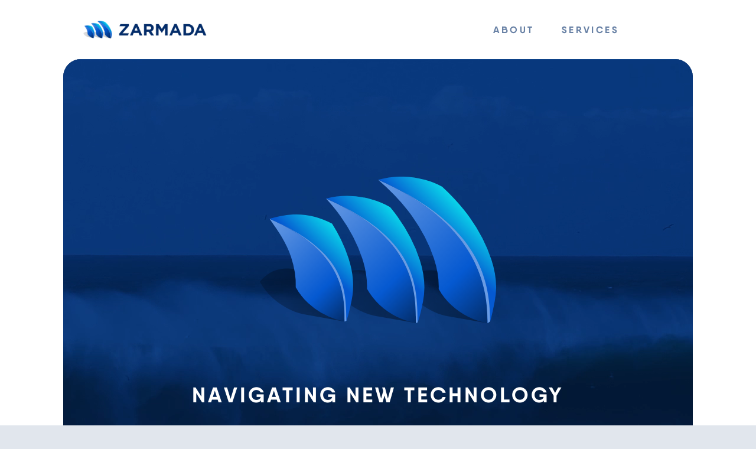

--- FILE ---
content_type: text/html
request_url: https://www.zarmada.com/
body_size: 7025
content:
<!doctype html>
<html lang="en">
  <head>
    <meta charset="utf-8">
    <meta name="description" content="Zarmada prides itself on being the strategic partner for the world’s best technology companies, bringing  ingenious ideas to life with unparalleled service and dedication to our customers and their visions and goals.">
    <title>Zarmada Navigating New Technology</title>
    <meta name="viewport" content="width=device-width,initial-scale=1">
    <link rel="preload" href="/assets/css/fonts/QanelasRegular.woff" as="font" type="font/woff2" crossorigin> 
    <link rel="preload" href="/assets/css/fonts/QanelasBold.woff" as="font" type="font/woff2" crossorigin> 
    <link rel="shortcut icon" href="/assets/images/favicon.png">
    <link rel="stylesheet" href="https://stackpath.bootstrapcdn.com/bootstrap/4.3.1/css/bootstrap.min.css" integrity="sha384-ggOyR0iXCbMQv3Xipma34MD+dH/1fQ784/j6cY/iJTQUOhcWr7x9JvoRxT2MZw1T" crossorigin="anonymous">
    <link rel="stylesheet" href="/assets/css/styles.css">
    <script src="https://cdnjs.cloudflare.com/ajax/libs/gsap/3.7.1/gsap.min.js"></script>
    <script src="https://cdnjs.cloudflare.com/ajax/libs/gsap/3.7.1/ScrollTrigger.min.js"></script>
    <script src="https://ajax.googleapis.com/ajax/libs/jquery/3.5.1/jquery.min.js"></script>
    <script src="/assets/js/gsap-initialize.js"></script>
    <script src="/assets/js/utils.js"></script>
    <script>
      window.dataLayer = window.dataLayer || [];
      function gtag(){dataLayer.push(arguments);}
      gtag('js', new Date());
      gtag('config', 'G-38B158M8QF');
    </script>
  </head>
  <body>
    <div class="hero-background"></div>
<div class="header-2021-wrap">
  <div class="header-2021" id="header-zarmada">
    <a class="header-2021-logo" href="/"><img src="/assets/images/2021-Refresh-Animated-TimingAdjusted.gif" alt="Zarmada"></a>
    <div id="navbar-toggle" class="navbar-toggle">
      <span>MENU</span>
      <div class="menu-btn">
        <div class="menu-btn__burger"></div>
      </div>
    </div>
    <ul class="header-2021-navigation" id="navbar-navigation">
      <div class="mobile-nav-content-wrap">
        <div class="mobile-nav-header">
          <a class="logo" href="/"><img src="/assets/images/2021-Refresh-Animated_MobileNav_TimingAdjusted.gif" alt="Zarmada"></a>
          <div id="navbar-toggle-within" class="navbar-toggle">
            <span>CLOSE</span>
          </div>
        </div>  
        <ul>
          <li><a title="About" class="mobile-link" href="/#about">About</a></li>
          <li><a title="Services" class="mobile-link" href="/#services">Services</a></li>
          <li><a title="Team" class="mobile-link" href="/#team"></a></li>
          <li><a title="Contact" class="mobile-link" href="/#contact"></a></li>
          <div class="social-links">
            <a class="social-links--icon-wrap" href="https://www.linkedin.com/company/zarmada/" target="_blank" rel="noopener">
              <svg class="svg-inline--fa fa-linkedin-in fa-w-14 social-link--icon" aria-hidden="true" focusable="false" data-prefix="fab" data-icon="linkedin-in" role="img" xmlns="http://www.w3.org/2000/svg" viewBox="0 0 448 512" data-fa-i2svg=""><path fill="currentColor" d="M100.28 448H7.4V148.9h92.88zM53.79 108.1C24.09 108.1 0 83.5 0 53.8a53.79 53.79 0 0 1 107.58 0c0 29.7-24.1 54.3-53.79 54.3zM447.9 448h-92.68V302.4c0-34.7-.7-79.2-48.29-79.2-48.29 0-55.69 37.7-55.69 76.7V448h-92.78V148.9h89.08v40.8h1.3c12.4-23.5 42.69-48.3 87.88-48.3 94 0 111.28 61.9 111.28 142.3V448z"></path></svg>
            </a>
            <a class="social-links--icon-wrap" href="https://twitter.com/TeamZarmada" target="_blank" rel="noopener">
              <svg class="svg-inline--fa fa-twitter fa-w-16 social-link--icon" aria-hidden="true" focusable="false" data-prefix="fab" data-icon="twitter" role="img" xmlns="http://www.w3.org/2000/svg" viewBox="0 0 512 512" data-fa-i2svg=""><path fill="currentColor" d="M459.37 151.716c.325 4.548.325 9.097.325 13.645 0 138.72-105.583 298.558-298.558 298.558-59.452 0-114.68-17.219-161.137-47.106 8.447.974 16.568 1.299 25.34 1.299 49.055 0 94.213-16.568 130.274-44.832-46.132-.975-84.792-31.188-98.112-72.772 6.498.974 12.995 1.624 19.818 1.624 9.421 0 18.843-1.3 27.614-3.573-48.081-9.747-84.143-51.98-84.143-102.985v-1.299c13.969 7.797 30.214 12.67 47.431 13.319-28.264-18.843-46.781-51.005-46.781-87.391 0-19.492 5.197-37.36 14.294-52.954 51.655 63.675 129.3 105.258 216.365 109.807-1.624-7.797-2.599-15.918-2.599-24.04 0-57.828 46.782-104.934 104.934-104.934 30.213 0 57.502 12.67 76.67 33.137 23.715-4.548 46.456-13.32 66.599-25.34-7.798 24.366-24.366 44.833-46.132 57.827 21.117-2.273 41.584-8.122 60.426-16.243-14.292 20.791-32.161 39.308-52.628 54.253z"></path></svg>
            </a>
            <a class="social-links--icon-wrap" href="https://www.facebook.com/teamzarmada" target="_blank" rel="noopener">
              <svg class="svg-inline--fa fa-facebook-f fa-w-10 social-link--icon-fb" aria-hidden="true" focusable="false" data-prefix="fab" data-icon="facebook-f" role="img" xmlns="http://www.w3.org/2000/svg" viewBox="0 0 320 512" data-fa-i2svg=""><path fill="currentColor" d="M279.14 288l14.22-92.66h-88.91v-60.13c0-25.35 12.42-50.06 52.24-50.06h40.42V6.26S260.43 0 225.36 0c-73.22 0-121.08 44.38-121.08 124.72v70.62H22.89V288h81.39v224h100.17V288z"></path></svg>
            </a>
          </div>
        </ul>
    </div>
    <li><a title="About" href="/#about">About</a></li>
    <li><a title="Services" href="/#services">Services</a></li>
    <li><a title="Team" href="/#team"></a></li>
    <li><a title="Contact" href="/#contact"></a></li>
    </ul>
  </div>
  <script src="/assets/js/header-animation.js"></script>
  <script src="/assets/js/header-toggle.js"></script>
</div>
    <div class="hero-section ">
  <div class="hero-container">
    <video autoplay playsinline loop muted id="zarmada-video">
      <source src="/assets/videos/HeroVideo.mp4" type="video/mp4"/>
    </video>
    <div class="hero-content">
      <img class="logo-2021" src="/assets/images/2021-Zarmada_Brand_Development_Zarmada-Sails-Icon.svg" alt="Zarmada"/>
      
        <h1>NAVIGATING NEW TECHNOLOGY</h1>
        <span>We pride ourselves on being the go-to strategic partner for the world’s best technology companies, bringing ingenious ideas to life with unparalleled service & dedication.</span>
        <a href="#about">
          <img class="arrows-down" src="/assets/images/2021-Zarmada_Brand_Development_Chevron-Hero-ScrollDown.svg" alt="scroll-down"/>
        </a>
      
    </div>
  </div>
  <script src="/assets/js/hero-animation.js"></script>
</div>
<div class="main-wrap"> 
  <div class="main-section about-section" id="about">
  <h1 class="main-section--heading" id="about-heading">ABOUT ZARMADA</h1>
  <span class="main-section--description" id="about-description">With over 50 years combined experience in the fields of design, software architecture and development, technical marketing, and strategic analysis, we can help you find the right solution to best communicate your product’s story.</span>
</div>
<div class="benefits-wrapper">
  
  <div class="zarmada-benefit">
    <div class="benefit-content">
      <div class="image-wrap">
        
          <img class="benefit-img-wide" src="assets/images/2021-Zarmada_Brand_Development-13.svg" alt="benefit"/>
        
      </div>
      <h2>EASY TO WORK WITH</h2>
      <div class="separator"></div>
      <span>If you were picking a team for dodgeball, we’re the friend that you would pick first. We’ve got your back, we consistently deliver, and our primary goal is your success. This ethos shapes every aspect of how we engage and execute on our customers’ projects.</span>
    </div>
  </div>
  
  <div class="zarmada-benefit">
    <div class="benefit-content">
      <div class="image-wrap">
        
          <img class="benefit-img" src="assets/images/2021-Zarmada_Brand_Development_Icon-About-AgileFlexible.svg" alt="benefit"/>
        
      </div>
      <h2>AGILE & FLEXIBLE</h2>
      <div class="separator"></div>
      <span>Honestly, you would think we’re Olympic medal gymnasts given how flexible we are. We understand that priorities shift, deadlines move, and requirements change. We’ll always roll with the punches and do what needs to be done to make sure our customers succeed.</span>
    </div>
  </div>
  
  <div class="zarmada-benefit">
    <div class="benefit-content">
      <div class="image-wrap">
        
          <img class="benefit-img" src="assets/images/2021-Zarmada_Brand_Development_Icon-About-LifelongLearner.svg" alt="benefit"/>
        
      </div>
      <h2>LIFELONG LEARNERS</h2>
      <div class="separator"></div>
      <span>If you want to stay at the top of your game then you can’t rest on your laurels, you’ve got to keep learning and improving. It’s that simple. We are committed to constantly growing our technical acumen to support the latest and greatest innovations in technology.</span>
    </div>
  </div>
  
</div>
<script src="assets/js/about-animation.js"></script>

  <div class="main-section--row" id="services">
  <div class="info-section">
    <div class="info-wrapper">
      <h1 class="main-section--heading" id="expertise-heading">AREAS OF EXPERTISE</h1>
      <span class="main-section--description" id="expertise-description">Zarmada has a team of expert technologists that engage on all the aspects of bringing the latest bleeding edge technology ideas to life. From concept to execution, our team works in concert with our customers every step of the way.</span>
    </div>
  </div>
  <div class="expertise-wrapper">
    
      <div class="expertise-item">
        <img class="expertise-image" src="assets/images/2021-Zarmada_Brand_Development_Icon-Expertise-1.svg" alt="IDEATION & BRAINSTORMING"/>
        <div class="expertise-info">
          <h2 class="expertise-title">IDEATION & BRAINSTORMING</h2>
          <span class="expertise-description">This is what we live for, coming up with creative and exciting ways to use new and emerging technology</span>
        </div>
      </div>
    
      <div class="expertise-item">
        <img class="expertise-image" src="assets/images/2021-Zarmada_Brand_Development_Icon-Expertise-2.svg" alt="DESIGN & PROTOTYPING"/>
        <div class="expertise-info">
          <h2 class="expertise-title">DESIGN & PROTOTYPING</h2>
          <span class="expertise-description">From UX and interaction design through to visual design and prototyping, our team has the full gamut covered</span>
        </div>
      </div>
    
      <div class="expertise-item">
        <img class="expertise-image" src="assets/images/2021-Zarmada_Brand_Development_Icon-Expertise-3.svg" alt="DEVELOPMENT & DEPLOYMENT"/>
        <div class="expertise-info">
          <h2 class="expertise-title">DEVELOPMENT & DEPLOYMENT</h2>
          <span class="expertise-description">Our dev team consists of industry leading experts who are all passionate about creating engaging experiences</span>
        </div>
      </div>
    
      <div class="expertise-item">
        <img class="expertise-image" src="assets/images/2021-Zarmada_Brand_Development_Icon-Expertise-4.svg" alt="TRAINING AND EDUCATION"/>
        <div class="expertise-info">
          <h2 class="expertise-title">TRAINING AND EDUCATION</h2>
          <span class="expertise-description">We leverage our expertise and modern training techniques to deliver customized digital learning curriculums that enable organizations to overcome critical skill gaps and drive excellence in their workforce</span>
        </div>
      </div>
    
      <div class="expertise-item">
        <img class="expertise-image" src="assets/images/2021-Zarmada_Brand_Development_Icon-Expertise-5.svg" alt="COMPETITIVE ANALYSIS"/>
        <div class="expertise-info">
          <h2 class="expertise-title">COMPETITIVE ANALYSIS</h2>
          <span class="expertise-description">We have a wealth of experience in evaluating highly competitive technology markets for our customers</span>
        </div>
      </div>
    
      <div class="expertise-item">
        <img class="expertise-image" src="assets/images/2021-Zarmada_Brand_Development_Icon-Expertise-6.svg" alt="TECHNICAL MARKETING"/>
        <div class="expertise-info">
          <h2 class="expertise-title">TECHNICAL MARKETING</h2>
          <span class="expertise-description">We not only live and breathe tech, we also have a long and successful history marketing to technical audiences</span>
        </div>
      </div>
    
      <div class="expertise-item">
        <img class="expertise-image" src="assets/images/2021-Zarmada_Brand_Development_Icon-Expertise-7.svg" alt="3D & VIRTUAL REALITY"/>
        <div class="expertise-info">
          <h2 class="expertise-title">3D & VIRTUAL REALITY</h2>
          <span class="expertise-description">We have a team dedicated to 3D modelling and virtual reality development to help our customers tell their story</span>
        </div>
      </div>
    
  </div>
  <script src="assets/js/expertise-animation.js"></script>
</div>
  <!-- <div class="main-section team-section" id="team">
  <h1 class="main-section--heading" id="team-heading">OUR TEAM</h1>
  <span class="main-section--description" id="team-description">Our team are lifelong learners with recognized industry experience, who are driven by curiosity to explore and push boundaries to deliver the best solutions for our customers.</span>
</div>
<script src="assets/js/team-animation.js"></script> -->
</div>
<!-- <div class="carousel-section rounded-section">
  <div id="carouselExampleIndicators" class="carousel slide" data-interval="false">
    <ol class="carousel-indicators">
      
        
          <li data-target="#carouselExampleIndicators" class="active" data-slide-to="8"></li>
        
      
        
          <li data-target="#carouselExampleIndicators" class="" data-slide-to="9"></li>
        
      
        
          <li data-target="#carouselExampleIndicators" class="" data-slide-to="10"></li>
        
      
        
          <li data-target="#carouselExampleIndicators" class="" data-slide-to="11"></li>
        
      
        
          <li data-target="#carouselExampleIndicators" class="" data-slide-to="12"></li>
        
      
    </ol>
    <div class="carousel-inner">
      
        
          <div class="carousel-item active">
            <img class="d-block w-100" src="assets/images/PhotoJono.png" alt="team-member">
            <div class="carousel-caption">
              <p class="member-title"><span>JONO LIND </span><span> - </span><span> Founder & CEO</span></p>
              <p class="member-description">Bringing a wealth of experience to the table from prominent positions held throughout the tech sector, Jono adopts a very hands-on approach to leadership and customer engagements. </p>
            </div>
            <div class="member-social-wrapper">
              <div class="social-item social-item--linkedIn">
                <a href="https://www.linkedin.com/in/jonolind/" title="" target="_blank">
                </a>
              </div>
              <div class="social-item social-item--mail">
                <a href="mailto:contact@zarmada.com" title="" target="_blank" rel="noopener">
                </a>
              </div>
            </div>
          </div>
        
      
        
          <div class="carousel-item">
            <img class="d-block w-100" src="assets/images/PhotoJames.png" alt="team-member">
            <div class="carousel-caption">
              <p class="member-title"><span>JAMES CARPINTER </span><span> - </span><span> CTO</span></p>
              <p class="member-description">As the Chief Technical Officer, James leads the company’s world-class development team. With over a decade spent working with the world’s biggest brands at the very cutting edge of technology he’s the guy you want at your side in an ideation session.</p>
            </div>
            <div class="member-social-wrapper">
              <div class="social-item social-item--linkedIn">
                <a href="https://www.linkedin.com/in/jamescarpinter/" title="" target="_blank" rel="noopener">
                </a>
              </div>
              <div class="social-item social-item--mail">
                <a href="mailto:contact@zarmada.com" title="" target="_blank">
                </a>
              </div>
            </div>
          </div>
        
      
        
          <div class="carousel-item">
            <img class="d-block w-100" src="assets/images/PhotoChris.png" alt="team-member">
            <div class="carousel-caption">
              <p class="member-title"><span>CHRIS CURRY </span><span> - </span><span> Creative Director</span></p>
              <p class="member-description">As Creative Director of Zarmada, Chris heads up the company’s creative practice, whose work encapsulates the full spectrum of design services including user interface, web design, brand creative, animation, and video production just to name a few.</p>
            </div>
            <div class="member-social-wrapper">
              <div class="social-item social-item--linkedIn">
                <a href="https://www.linkedin.com/in/currychris/" title="" target="_blank" rel="noopener">
                </a>
              </div>
              <div class="social-item social-item--mail">
                <a href="mailto:contact@zarmada.com" title="" target="_blank">
                </a>
              </div>
            </div>
          </div>
        
      
        
          <div class="carousel-item">
            <img class="d-block w-100" src="assets/images/PhotoJamie.png" alt="team-member">
            <div class="carousel-caption">
              <p class="member-title"><span>JAMIE WILBRAHAM </span><span> - </span><span> Development Manager</span></p>
              <p class="member-description">With a wealth of experience, Jamie personally runs point on our most complex development projects and is a key point of contact throughout delivery.</p>
            </div>
            <div class="member-social-wrapper">
              <div class="social-item social-item--linkedIn">
                <a href="https://www.linkedin.com/in/wilbrahamjamie/" title="" target="_blank" rel="noopener">
                </a>
              </div>
              <div class="social-item social-item--mail">
                <a href="mailto:contact@zarmada.com" title="" target="_blank">
                </a>
              </div>
            </div>
          </div>
        
      
        
          <div class="carousel-item">
            <img class="d-block w-100" src="assets/images/PhotoAmy.png" alt="team-member">
            <div class="carousel-caption">
              <p class="member-title"><span>AMY THOMAS </span><span> - </span><span> Program Manager</span></p>
              <p class="member-description">Amy ensures the smooth and successful delivery of our longer term programs, managing the overall integrity and coherence of all workstreams and ensuring great outcomes.</p>
            </div>
            <div class="member-social-wrapper">
              <div class="social-item social-item--linkedIn">
                <a href="https://www.linkedin.com/in/amythomasnz/" title="" target="_blank" rel="noopener">
                </a>
              </div>
              <div class="social-item social-item--mail">
                <a href="mailto:contact@zarmada.com" title="" target="_blank">
                </a>
              </div>
            </div>
          </div>
        
      
    </div>
    <a class="carousel-control-prev" href="#carouselExampleIndicators" role="button" data-slide="prev">
      <span class="carousel-control-prev-icon" aria-hidden="true"></span>
      <span class="sr-only">Previous</span>
    </a>
    <a class="carousel-control-next" href="#carouselExampleIndicators" role="button" data-slide="next">
      <span class="carousel-control-next-icon" aria-hidden="true"></span>
      <span class="sr-only">Next</span>
    </a>
  </div>
</div>
<script src="assets/js/team-carousel-animation.js"></script> -->
<div class="main-wrap page-bottom-wrap">
  <!-- <div class="main-section contact-section" id="contact">
  <h1 class="main-section--heading" id="contact-heading">CONTACT US</h1>
  <span class="main-section--description" id="contact-description">Want to chat about a new idea, discuss an existing project, work through a problem that needs solving, or even just yarn about the weather? Whatever it is we want to hear from you!</span>

  <div class="contact-section--content">
  <div id="map"></div>
  <form class="contact-us-form-wrapper" id="contact-form">
    <label for="inputName">NAME</label>
    <input class="contact-input" type="text" id="inputName" placeholder="Enter your full name" required></input>
    <span id="contact-name-error" class="contact-error">Please fill the required field.</span>

    <label for="inputEmail">EMAIL ADDRESS</label>
    <input class="contact-input" type="text" id="inputEmail" placeholder="Enter your email address"></input>
    <span id="contact-email-error" class="contact-error">Please fill the required field.</span>
    <span id="contact-email-pattern-error" class="contact-error">This is not a valid email.</span>

    <label for="inputMessage">MESSAGE</label>
    <textarea class="contact-input contact-text-area" type="text" id="inputMessage" placeholder="Enter your message"></textarea>
    <span id="contact-message-error" class="contact-error">Please fill the required field.</span>
    <span class="recaptcha-branding">This site is protected by reCAPTCHA and the Google
      <a href="https://policies.google.com/privacy" rel="noopener">Privacy Policy</a> and
      <a href="https://policies.google.com/terms" rel="noopener">Terms of Service</a> apply.</span>

    <button id="contact-submit" class="contact-button g-recaptcha" data-sitekey="6LdybrQUAAAAALyDwa_3EnQbbybN2TvhqnTjdene" data-callback='onSubmit' data-action='submit' type="button" >SUBMIT</button>
    
    <div id="contact-success">Your message was sent successfully. Thanks.</div>
    <div id="contact-failure">There was an issue sending your message. Please try again.</div>
  </form>
</div>
</div>
<script>
  function validateEmail(email) {
    const re = /^(([^<>()[\]\\.,;:\s@"]+(\.[^<>()[\]\\.,;:\s@"]+)*)|(".+"))@((\[[0-9]{1,3}\.[0-9]{1,3}\.[0-9]{1,3}\.[0-9]{1,3}\])|(([a-zA-Z\-0-9]+\.)+[a-zA-Z]{2,}))$/;
    return re.test(String(email).toLowerCase());
  }

  async function onSubmit(token) {
    if (!token) return;
    const name = document.getElementById('inputName').value;
    const email = document.getElementById('inputEmail').value;
    const message = document.getElementById('inputMessage').value;

    if (!name) {
      document.getElementById('contact-name-error').classList.add('active');
    } else {
      document.getElementById('contact-name-error').classList.remove('active');
    }

    if (!email) {
      document.getElementById('contact-email-error').classList.add('active');
    } else {
      console.log(validateEmail(email));
      if (validateEmail(email)) {
        document.getElementById('contact-email-error').classList.remove('active');
        document.getElementById('contact-email-pattern-error').classList.remove('active');
      } else {
        document.getElementById('contact-email-pattern-error').classList.add('active');
      }
    }

    if (!message) {
      document.getElementById('contact-message-error').classList.add('active');
    } else {
      document.getElementById('contact-message-error').classList.remove('active');
    }

    if (name && email && validateEmail(email) && message) {
      try {
        const { success } = await( await fetch('/api/message', {
          method: 'POST',
          body: JSON.stringify({
            token: token,
            name,   
            email,
            message
          })
        })).json();
    
        if (success) {
          document.getElementById('contact-success').classList.add('active');
          document.getElementById('contact-failure').classList.remove('active');
          document.getElementById('inputName').value = '';
          document.getElementById('inputEmail').value = '';
          document.getElementById('inputMessage').value = '';
        } else {
          document.getElementById('contact-success').classList.remove('active');
          document.getElementById('contact-failure').classList.add('active');
        }
      } catch(error) {
        document.getElementById('contact-success').classList.remove('active');
        document.getElementById('contact-failure').classList.add('active');
      }
    }
  }
</script>
<script src="https://www.google.com/recaptcha/api.js"></script>
<script async defer src="https://maps.googleapis.com/maps/api/js?key=AIzaSyATHi1V0O5SO4q06oOVtieKPBJtstqyyI0&callback=initMap"></script>
<script src="/assets/js/initialize-googlemap.js"></script>
<script src="/assets/js/contact-animation.js"></script>
 -->
  <footer class="footer-wrapper" id="footer">
  <!-- <div class="footer-information">
    
  </div> -->
  <div class="footer-details">
    <span>Copyright 2025 Zarmada. All rights reserved.</span>
    <div class="social-links">
      <a
        class="social-links--icon-wrap"
        href="https://www.linkedin.com/company/zarmada/"
        target="_blank"
        rel="noopener"
      >
        <svg
          class="svg-inline--fa fa-linkedin-in fa-w-14 social-link--icon"
          aria-hidden="true"
          focusable="false"
          data-prefix="fab"
          data-icon="linkedin-in"
          role="img"
          xmlns="http://www.w3.org/2000/svg"
          viewBox="0 0 448 512"
          data-fa-i2svg=""
        >
          <path
            fill="currentColor"
            d="M100.28 448H7.4V148.9h92.88zM53.79 108.1C24.09 108.1 0 83.5 0 53.8a53.79 53.79 0 0 1 107.58 0c0 29.7-24.1 54.3-53.79 54.3zM447.9 448h-92.68V302.4c0-34.7-.7-79.2-48.29-79.2-48.29 0-55.69 37.7-55.69 76.7V448h-92.78V148.9h89.08v40.8h1.3c12.4-23.5 42.69-48.3 87.88-48.3 94 0 111.28 61.9 111.28 142.3V448z"
          ></path>
        </svg>
      </a>
      <a
        class="social-links--icon-wrap"
        href="https://twitter.com/TeamZarmada"
        target="_blank"
        rel="noopener"
      >
        <svg
          class="svg-inline--fa fa-twitter fa-w-16 social-link--icon"
          aria-hidden="true"
          focusable="false"
          data-prefix="fab"
          data-icon="twitter"
          role="img"
          xmlns="http://www.w3.org/2000/svg"
          viewBox="0 0 512 512"
          data-fa-i2svg=""
        >
          <path
            fill="currentColor"
            d="M459.37 151.716c.325 4.548.325 9.097.325 13.645 0 138.72-105.583 298.558-298.558 298.558-59.452 0-114.68-17.219-161.137-47.106 8.447.974 16.568 1.299 25.34 1.299 49.055 0 94.213-16.568 130.274-44.832-46.132-.975-84.792-31.188-98.112-72.772 6.498.974 12.995 1.624 19.818 1.624 9.421 0 18.843-1.3 27.614-3.573-48.081-9.747-84.143-51.98-84.143-102.985v-1.299c13.969 7.797 30.214 12.67 47.431 13.319-28.264-18.843-46.781-51.005-46.781-87.391 0-19.492 5.197-37.36 14.294-52.954 51.655 63.675 129.3 105.258 216.365 109.807-1.624-7.797-2.599-15.918-2.599-24.04 0-57.828 46.782-104.934 104.934-104.934 30.213 0 57.502 12.67 76.67 33.137 23.715-4.548 46.456-13.32 66.599-25.34-7.798 24.366-24.366 44.833-46.132 57.827 21.117-2.273 41.584-8.122 60.426-16.243-14.292 20.791-32.161 39.308-52.628 54.253z"
          ></path>
        </svg>
      </a>
      <a
        class="social-links--icon-wrap"
        href="https://www.facebook.com/teamzarmada"
        target="_blank"
        rel="noopener"
      >
        <svg
          class="svg-inline--fa fa-facebook-f fa-w-10 social-link--icon social-link--icon--fb"
          aria-hidden="true"
          focusable="false"
          data-prefix="fab"
          data-icon="facebook-f"
          role="img"
          xmlns="http://www.w3.org/2000/svg"
          viewBox="0 0 320 512"
          data-fa-i2svg=""
        >
          <path
            fill="currentColor"
            d="M279.14 288l14.22-92.66h-88.91v-60.13c0-25.35 12.42-50.06 52.24-50.06h40.42V6.26S260.43 0 225.36 0c-73.22 0-121.08 44.38-121.08 124.72v70.62H22.89V288h81.39v224h100.17V288z"
          ></path>
        </svg>
      </a>
    </div>
  </div>
  <script src="https://code.jquery.com/jquery-3.1.1.min.js"></script>
  <script
    src="https://cdnjs.cloudflare.com/ajax/libs/popper.js/1.14.7/umd/popper.min.js"
    integrity="sha384-UO2eT0CpHqdSJQ6hJty5KVphtPhzWj9WO1clHTMGa3JDZwrnQq4sF86dIHNDz0W1"
    crossorigin="anonymous"
  ></script>
  <script
    src="https://stackpath.bootstrapcdn.com/bootstrap/4.3.1/js/bootstrap.min.js"
    integrity="sha384-JjSmVgyd0p3pXB1rRibZUAYoIIy6OrQ6VrjIEaFf/nJGzIxFDsf4x0xIM+B07jRM"
    crossorigin="anonymous"
  ></script>
  <script
    async
    src="https://www.googletagmanager.com/gtag/js?id=G-38B158M8QF"
  ></script>
</footer>

</div>
<script src="/assets/js/footer-animation.js"></script>
  </body>
</html>

--- FILE ---
content_type: text/css
request_url: https://www.zarmada.com/assets/css/styles.css
body_size: 6841
content:
@font-face{font-family:'Qanelas Regular';font-style:normal;font-weight:normal;src:local("Qanelas Regular"),url("fonts/QanelasRegular.woff") format("woff");font-display:swap}@font-face{font-family:'Qanelas Regular Italic';font-style:normal;font-weight:normal;src:local("Qanelas Regular Italic"),url("fonts/QanelasRegularItalic.woff") format("woff");font-display:swap}@font-face{font-family:'Qanelas Thin';font-style:normal;font-weight:normal;src:local("Qanelas Thin"),url("fonts/QanelasThin.woff") format("woff");font-display:swap}@font-face{font-family:'Qanelas UltraLight';font-style:normal;font-weight:normal;src:local("Qanelas UltraLight"),url("fonts/QanelasUltraLight.woff") format("woff");font-display:swap}@font-face{font-family:'Qanelas Thin Italic';font-style:normal;font-weight:normal;src:local("Qanelas Thin Italic"),url("fonts/QanelasThinItalic.woff") format("woff");font-display:swap}@font-face{font-family:'Qanelas UltraLight Italic';font-style:normal;font-weight:normal;src:local("Qanelas UltraLight Italic"),url("fonts/QanelasUltraLightItalic.woff") format("woff");font-display:swap}@font-face{font-family:'Qanelas Light';font-style:normal;font-weight:normal;src:local("Qanelas Light"),url("fonts/QanelasLight.woff") format("woff");font-display:swap}@font-face{font-family:'Qanelas Light Italic';font-style:normal;font-weight:normal;src:local("Qanelas Light Italic"),url("fonts/QanelasLightItalic.woff") format("woff");font-display:swap}@font-face{font-family:'Qanelas Medium';font-style:normal;font-weight:normal;src:local("Qanelas Medium"),url("fonts/QanelasMedium.woff") format("woff");font-display:swap}@font-face{font-family:'Qanelas Medium Italic';font-style:normal;font-weight:normal;src:local("Qanelas Medium Italic"),url("fonts/QanelasMediumItalic.woff") format("woff");font-display:swap}@font-face{font-family:'Qanelas SemiBold';font-style:normal;font-weight:normal;src:local("Qanelas SemiBold"),url("fonts/QanelasSemiBold.woff") format("woff");font-display:swap}@font-face{font-family:'Qanelas SemiBold Italic';font-style:normal;font-weight:normal;src:local("Qanelas SemiBold Italic"),url("fonts/QanelasSemiBoldItalic.woff") format("woff");font-display:swap}@font-face{font-family:'Qanelas Bold';font-style:normal;font-weight:normal;src:local("Qanelas Bold"),url("fonts/QanelasBold.woff") format("woff");font-display:swap}@font-face{font-family:'Qanelas Bold Italic';font-style:normal;font-weight:normal;src:local("Qanelas Bold Italic"),url("fonts/QanelasBoldItalic.woff") format("woff");font-display:swap}@font-face{font-family:'Qanelas ExtraBold';font-style:normal;font-weight:normal;src:local("Qanelas ExtraBold"),url("fonts/QanelasExtraBold.woff") format("woff");font-display:swap}@font-face{font-family:'Qanelas ExtraBold Italic';font-style:normal;font-weight:normal;src:local("Qanelas ExtraBold Italic"),url("fonts/QanelasExtraBoldItalic.woff") format("woff");font-display:swap}@font-face{font-family:'Qanelas Black';font-style:normal;font-weight:normal;src:local("Qanelas Black"),url("fonts/QanelasBlack.woff") format("woff");font-display:swap}@font-face{font-family:'Qanelas Heavy';font-style:normal;font-weight:normal;src:local("Qanelas Heavy"),url("fonts/QanelasHeavy.woff") format("woff");font-display:swap}@font-face{font-family:'Qanelas Black Italic';font-style:normal;font-weight:normal;src:local("Qanelas Black Italic"),url("fonts/QanelasBlackItalic.woff") format("woff");font-display:swap}@font-face{font-family:'Qanelas Heavy Italic';font-style:normal;font-weight:normal;src:local("Qanelas Heavy Italic"),url("fonts/QanelasHeavyItalic.woff") format("woff");font-display:swap}.benefits-wrapper{display:flex;flex-wrap:wrap;width:100%;justify-content:space-around;margin-bottom:300px}.benefits-wrapper .zarmada-benefit{background-color:#02224f;color:#fff;display:flex;flex-direction:column;width:25.260vw;border-radius:30px;padding:28px 31px 39px}.benefits-wrapper .zarmada-benefit.highlights{margin-bottom:24px}.benefits-wrapper .zarmada-benefit .benefit-content{opacity:1}.benefits-wrapper .zarmada-benefit .benefit-content .image-wrap{height:58px;margin:0 0 15px 0}.benefits-wrapper .zarmada-benefit .benefit-content .image-wrap .benefit-img{width:46px;height:58px}.benefits-wrapper .zarmada-benefit .benefit-content .image-wrap .benefit-img-wide{width:98px;height:53px}.benefits-wrapper .zarmada-benefit .benefit-content h2{font-family:'Qanelas Bold';font-size:1.250vw;font-weight:bold;line-height:1.75;letter-spacing:4.8px;margin:0 0 10px 0}.benefits-wrapper .zarmada-benefit .benefit-content .separator{width:100%;border-bottom:1px solid #5e779c;margin:0 0 23px 0}.benefits-wrapper .zarmada-benefit .benefit-content span{font-size:0.833vw;font-weight:300;line-height:1.63;letter-spacing:0.8px}@media (min-width: 1680px){.main-section.about-section h1{padding-top:100px}}@media (max-width: 1366px){.main-section.about-section{padding-top:12vw}.benefits-wrapper{flex-direction:column;margin-bottom:0;padding:0}.benefits-wrapper .zarmada-benefit{width:100%;margin-bottom:6.667vw}.benefits-wrapper .zarmada-benefit:last-of-type{margin-bottom:0}.benefits-wrapper .zarmada-benefit .benefit-content h2{font-size:24px;font-weight:bold;font-stretch:normal;font-style:normal;line-height:1.75;letter-spacing:4.8px;text-align:left;color:#fff}.benefits-wrapper .zarmada-benefit .benefit-content span{font-size:16px;font-weight:300;font-stretch:normal;font-style:normal;line-height:1.44;letter-spacing:0.9px;text-align:left;color:#fff;display:inherit}}@media (max-width: 768px){.main-section.about-section{margin-top:0;padding-top:20vw}.benefits-wrapper{flex-direction:column;margin-bottom:0;padding:0}.benefits-wrapper .zarmada-benefit{width:100%;margin-bottom:6.667vw}.benefits-wrapper .zarmada-benefit:last-of-type{margin-bottom:0}.benefits-wrapper .zarmada-benefit .benefit-content h2{font-size:3.200vw;font-weight:bold;font-stretch:normal;font-style:normal;line-height:1.75;letter-spacing:4.8px;text-align:left;color:#fff}.benefits-wrapper .zarmada-benefit .benefit-content span{font-size:2.400vw;font-weight:300;font-stretch:normal;font-style:normal;line-height:1.44;letter-spacing:0.9px;text-align:left;color:#fff;display:inherit}}@media (max-width: 450px){.benefits-wrapper .zarmada-benefit .benefit-content h2{font-size:3.5vw}.benefits-wrapper .zarmada-benefit .benefit-content span{font-size:3vw}}.carousel-section{width:100%;background-color:#fff;display:flex;justify-content:center;padding-bottom:300px}.carousel{width:100%;max-width:992px;height:542px}.carousel .carousel-indicators{bottom:-69px}.carousel .carousel-indicators li{width:72px;height:5px;opacity:0.4;background-color:#032d69;border-top:none;margin-right:10px;margin-left:10px}.carousel .carousel-indicators li.active{opacity:1}.carousel .carousel-inner{height:140%}.carousel .carousel-inner .carousel-item{padding:0 10px}.carousel .carousel-inner .carousel-item img{border-radius:30px}.carousel .carousel-inner .carousel-caption{color:#02224f;font-size:16px;font-weight:300;font-stretch:normal;font-style:normal;line-height:1.63;letter-spacing:0.8px;top:120%}.carousel .carousel-inner .carousel-caption .member-title{color:#5e779c;font-family:'Qanelas Bold';font-size:24px;font-weight:bold;font-stretch:normal;font-style:normal;line-height:1.75;letter-spacing:4.8px;text-transform:uppercase}.carousel .carousel-inner .member-social-wrapper{position:absolute;bottom:40px;left:43%;display:flex;justify-content:center;color:#fff;opacity:1}.carousel .carousel-inner .member-social-wrapper .social-item{height:50px;width:50px;display:flex;justify-content:center;align-items:center}.carousel .carousel-inner .member-social-wrapper .social-item a{width:100%;height:100%}.carousel .carousel-inner .member-social-wrapper .social-item:hover{transition:transform .5s ease-in-out;transform:translateY(-4px) !important}.carousel .carousel-inner .member-social-wrapper .social-item:first-child{margin-right:20px}.carousel .carousel-inner .member-social-wrapper .social-item.social-item--linkedIn{background-image:url("/assets/images/2021-Zarmada_Brand_Development_Icon-TeamCarousel-LinkedIn.svg")}.carousel .carousel-inner .member-social-wrapper .social-item.social-item--mail{background-image:url("/assets/images/2021-Zarmada_Brand_Development_Icon-Footer-Email.svg")}.carousel .carousel-control-prev .carousel-control-prev-icon{background-image:url("/assets/images/2021-Zarmada_Brand_Development_Chevron-TeamCarousel-Left.svg");width:26px;height:51px}.carousel .carousel-control-next .carousel-control-next-icon{background-image:url("/assets/images/2021-Zarmada_Brand_Development_Chevron-TeamCarousel-Right.svg");width:26px;height:51px}.carousel .carousel-control-next,.carousel .carousel-control-prev{width:10%}@media (max-width: 768px){.carousel-section{padding:0 3.333vw 300px}.carousel{width:100%;height:46vw}.carousel .carousel-inner{height:300%}.carousel .carousel-inner .carousel-caption{width:100%;top:115%;left:0}.carousel .carousel-inner .carousel-caption .member-title{font-size:3.200vw}.carousel .carousel-inner .carousel-caption .member-description{font-size:2.400vw;padding:0px 6vw}.carousel .carousel-inner .member-social-wrapper .social-item{height:7vw;width:7vw}.carousel .carousel-control-prev .carousel-control-prev-icon{width:20px}.carousel .carousel-control-next .carousel-control-next-icon{width:20px}.carousel .carousel-control-next,.carousel .carousel-control-prev{height:46vw;width:15%}}@media (max-width: 450px){.carousel .carousel-inner .member-social-wrapper{bottom:15px}.carousel .carousel-inner .carousel-caption{top:120%}.carousel .carousel-inner .carousel-caption .member-title{font-size:3.5vw}.carousel .carousel-inner .carousel-caption .member-description{font-size:3vw}}.main-section.contact-section{padding-top:5.208vw;margin:0 0 10.417vw}.main-section.contact-section .main-section--description{width:36.875vw}.main-section.contact-section .contact-section--content{display:flex;justify-content:space-around;width:100%}.main-section.contact-section .contact-section--content #map{width:612px;height:473px;border-radius:30px}.main-section.contact-section .contact-section--content #map .gmnoprint,.main-section.contact-section .contact-section--content #map .gm-style-cc{display:none}.main-section.contact-section .contact-section--content .contact-us-form-wrapper{display:flex;flex-direction:column;width:100%;max-width:485px}.main-section.contact-section .contact-section--content .contact-us-form-wrapper label{font-size:14px;font-weight:bold;font-stretch:normal;font-style:normal;letter-spacing:2.8px;text-align:left;color:#02224f}.main-section.contact-section .contact-section--content .contact-us-form-wrapper .contact-input{background-color:#fff;border-radius:10px;height:50px;border:none;padding:18px 22px;line-height:24px;color:#222;margin-bottom:10px;box-sizing:border-box;font-size:16px;font-weight:100}.main-section.contact-section .contact-section--content .contact-us-form-wrapper .contact-input:focus{outline:none;border:1px solid #0559d1;-webkit-box-shadow:0px 0px 5px  #0559d1;box-shadow:0px 0px 5px  #0559d1}.main-section.contact-section .contact-section--content .contact-us-form-wrapper .contact-input::placeholder{color:rgba(2,34,79,0.5);font-size:16px;font-weight:100}.main-section.contact-section .contact-section--content .contact-us-form-wrapper .contact-text-area{height:150px;color:#222;font-size:16px;font-weight:100;margin-bottom:5px;resize:none}.main-section.contact-section .contact-section--content .contact-us-form-wrapper .recaptcha-branding{font-size:14px;color:#02224f;margin-bottom:20px}.main-section.contact-section .contact-section--content .contact-us-form-wrapper .recaptcha-branding a{color:#0559d1}.main-section.contact-section .contact-section--content .contact-us-form-wrapper .contact-button{font-family:'Qanelas Bold';color:#fff;background-color:#0559d1;font-size:16px;font-weight:100;height:50px;border-radius:10px;border:none;width:232px;line-height:36px;letter-spacing:3.2px}.main-section.contact-section .contact-section--content .contact-us-form-wrapper .contact-button:focus,.main-section.contact-section .contact-section--content .contact-us-form-wrapper .contact-button:active{outline:none;border:1px solid #0559d1;-webkit-box-shadow:0px 0px 5px  #0559d1;box-shadow:0px 0px 5px  #0559d1}.main-section.contact-section .contact-section--content .contact-us-form-wrapper .contact-button:hover{background-color:#0552BD}.main-section.contact-section .contact-error{display:none;color:red;font-size:12px;margin-bottom:12px}.main-section.contact-section .contact-error.active{display:block}.main-section.contact-section #contact-success{display:none;color:limegreen;font-size:14px;margin-top:20px;margin-bottom:12px}.main-section.contact-section #contact-success.active{display:block}.main-section.contact-section #contact-failure{display:none;color:red;font-size:14px;margin-top:20px;margin-bottom:12px}.main-section.contact-section #contact-failure.active{display:block}.main-section.contact-section{margin:0 0 150px}@media (max-width: 1366px){.main-section.contact-section{padding-top:12vw}.main-section.contact-section .main-section--description{width:667px}.main-section.contact-section .contact-section--content{flex-direction:column-reverse;align-items:center}.main-section.contact-section .contact-section--content #map{width:100%}.main-section.contact-section .contact-section--content .contact-us-form-wrapper{max-width:unset;margin-bottom:10vw}}@media (max-width: 768px){.main-section.contact-section{padding-top:20vw;margin:0 0 20vw}.main-section.contact-section .main-section--description{width:100%}.main-section.contact-section .contact-section--content{flex-direction:column-reverse;align-items:center}.main-section.contact-section .contact-section--content #map{width:112%}.main-section.contact-section .contact-section--content .contact-us-form-wrapper{display:flex;flex-direction:column;width:100%;max-width:485px;margin-bottom:10vw}.main-section.contact-section .contact-section--content .contact-us-form-wrapper label{font-size:2.400vw;font-family:'Qanelas Bold';font-stretch:normal;font-style:normal;line-height:2.33;letter-spacing:3.6px;text-align:left;color:#02224f}.main-section.contact-section .contact-section--content .contact-us-form-wrapper .contact-input{font-size:2.400vw;margin-bottom:1.333vw;padding:2.400vw 2.933vw}.main-section.contact-section .contact-section--content .contact-us-form-wrapper .contact-input::placeholder{font-size:2.400vw}.main-section.contact-section .contact-section--content .contact-us-form-wrapper .contact-text-area{font-size:2.400vw;height:150px;margin-bottom:4vw}.main-section.contact-section .contact-section--content .contact-us-form-wrapper .recaptcha-branding{font-size:1.867vw}}@media (max-width: 450px){.main-section.contact-section .contact-section--content .contact-us-form-wrapper label{font-size:3.400vw}.main-section.contact-section .contact-section--content .contact-us-form-wrapper .contact-input{font-size:3.400vw;height:40px}.main-section.contact-section .contact-section--content .contact-us-form-wrapper .contact-input::placeholder{font-size:3.400vw}.main-section.contact-section .contact-section--content .contact-us-form-wrapper .contact-text-area{font-size:3.400vw;height:115px}.main-section.contact-section .contact-section--content .contact-us-form-wrapper .recaptcha-branding{font-size:2.867vw}.main-section.contact-section .contact-section--content .contact-us-form-wrapper .contact-button{height:40px}}.expertise-wrapper{display:flex;flex-direction:column;align-items:flex-start;width:120%}.expertise-wrapper .expertise-item{display:flex;margin-bottom:40px}.expertise-wrapper .expertise-item .expertise-image{width:105px;height:105px;margin-right:40px;border-radius:20%;box-shadow:0px 0px 10px 2px rgba(168,168,168,0.44)}.expertise-wrapper .expertise-item .expertise-info{display:flex;flex-direction:column}.expertise-wrapper .expertise-item .expertise-info .expertise-title{font-family:'Qanelas Bold';font-size:24px;line-height:1.75;letter-spacing:4.8px;color:#5e779c;margin:0 0 5px 0}.expertise-wrapper .expertise-item .expertise-info .expertise-description{font-size:16px;line-height:1.63;letter-spacing:0.8px;color:#02224f;max-width:24.844vw}.main-section--row{width:100%;display:flex;flex-direction:row}.main-section--row .info-section{width:100%}.main-section--row .info-section .info-wrapper{display:flex;flex-direction:column;align-items:flex-start;margin-left:8vw}.main-section--row .info-section .info-wrapper .main-section--heading{font-family:'Qanelas Bold';margin:0 0 23px 0;color:#02224f;font-size:36px;line-height:1.17;letter-spacing:3.6px;text-align:left}.main-section--row .info-section .info-wrapper .main-section--description{font-size:24px;font-weight:300;line-height:1.33;letter-spacing:1.2px;text-align:left;color:#5e779c;margin:0 0 114px 0;width:25.104vw}.expertise-wrapper{padding-top:280px;padding-bottom:300px}.main-section--row .info-section .info-wrapper{position:sticky;top:14vw}.main-section--row{margin-bottom:100px}@media (max-width: 1680px){.expertise-wrapper .expertise-item .expertise-info .expertise-description{max-width:28.844vw}}@media (max-width: 1366px){.expertise-wrapper{width:100%;padding-top:0;padding-bottom:0}.expertise-wrapper .expertise-item:last-of-type{margin-bottom:0}.expertise-wrapper .expertise-item .expertise-info .expertise-description{max-width:unset}.main-section--row{flex-direction:column;margin-bottom:0}.main-section--row .info-section .info-wrapper{margin-left:0;display:flex;align-items:center}.main-section--row .info-section .info-wrapper .main-section--heading,.main-section--row .info-section .info-wrapper .main-section--description{text-align:center;width:100%}.main-section--row .info-section .info-wrapper .main-section--heading{margin-bottom:6.267vw;padding-top:12vw}.main-section--row .info-section .info-wrapper .main-section--description{margin-bottom:80px;width:667px}}@media (max-width: 768px){.expertise-wrapper{width:100%;padding-top:0;padding-bottom:0}.expertise-wrapper .expertise-item:last-of-type{margin-bottom:0}.expertise-wrapper .expertise-item .expertise-image{margin-right:5.467vw}.expertise-wrapper .expertise-item .expertise-info .expertise-title{font-size:2.5vw}.expertise-wrapper .expertise-item .expertise-info .expertise-description{font-size:2.400vw;max-width:unset}.main-section--row{flex-direction:column}.main-section--row .info-section .info-wrapper{margin-left:0}.main-section--row .info-section .info-wrapper .main-section--heading,.main-section--row .info-section .info-wrapper .main-section--description{text-align:center;width:100%}.main-section--row .info-section .info-wrapper .main-section--heading{font-size:4.800vw;margin-bottom:6.267vw;padding-top:20vw}.main-section--row .info-section .info-wrapper .main-section--description{font-size:3.200vw;margin-bottom:80px}}@media (max-width: 450px){.expertise-wrapper .expertise-item .expertise-image{width:15vw;height:15vw}.expertise-wrapper .expertise-item .expertise-info .expertise-title{font-size:3.5vw;letter-spacing:2px}.expertise-wrapper .expertise-item .expertise-info .expertise-description{font-size:3vw}.main-section--row .info-section .info-wrapper .main-section--heading{font-size:5vw}.main-section--row .info-section .info-wrapper .main-section--description{font-size:3.7vw}}#footer{will-change:transform}.footer-wrapper{display:flex;flex-direction:column;width:100%;padding:87px 127px 40px;background-color:white;border-top-left-radius:70px;border-top-right-radius:70px}.footer-wrapper .footer-information{display:flex;justify-content:space-between;padding-bottom:50px;margin-bottom:40px;border-bottom:1px solid #5e779c}.footer-wrapper .footer-information .footer-information-item{display:flex}.footer-wrapper .footer-information .footer-information-item img{width:50px;height:50px;margin-right:20px}.footer-wrapper .footer-information .footer-information-item .text-wrap{display:flex;flex-direction:column;justify-content:center;height:100%;max-width:174px}.footer-wrapper .footer-information .footer-information-item .text-wrap .text{font-size:16px;font-weight:300;font-stretch:normal;font-style:normal;line-height:1.25;letter-spacing:0.8px;text-align:left;color:#fff}.footer-wrapper .footer-information .footer-information-item .text-wrap .text.text--clickable:hover{text-decoration:underline;cursor:pointer}.footer-wrapper .footer-details{display:flex;justify-content:space-between;font-size:14px;font-weight:300;font-stretch:normal;font-style:normal;line-height:2.29;letter-spacing:0.7px;text-align:left;color:#02224f;width:100%;align-items:center}.footer-wrapper .footer-details .social-links{display:flex}.footer-wrapper .footer-details .social-links .social-links--icon-wrap{width:30px;height:30px;margin-right:15px;background-color:white;border-radius:10px;display:flex;justify-content:center;align-items:center}.footer-wrapper .footer-details .social-links .social-links--icon-wrap:hover{background-color:#fff}.footer-wrapper .footer-details .social-links .social-links--icon-wrap:last-child{margin-right:0}.footer-wrapper .footer-details .social-links .social-links--icon-wrap .social-link--icon{color:#02224f;width:16px}.footer-wrapper .footer-details .social-links .social-links--icon-wrap .social-link--icon--fb{width:10px}@media (max-width: 1366px){.footer-wrapper{margin-top:60px;padding:80px 40px 40px}}@media (max-width: 768px){.footer-wrapper{height:auto;padding:3.067vw 6.667vw 4vw;width:112%}.footer-wrapper .footer-information{flex-wrap:wrap;padding:5.333vw 0px;margin-bottom:4vw}.footer-wrapper .footer-information .footer-information-item{margin-bottom:4vw}.footer-wrapper .footer-information .footer-information-item img{width:6.667vw;height:6.667vw;margin-right:2.667vw}.footer-wrapper .footer-information .footer-information-item .text-wrap .text{font-size:2.133vw}.footer-wrapper .footer-details{flex-direction:column-reverse;font-size:2.400vw}.footer-wrapper .footer-details .social-links{justify-content:center;border-bottom:1px solid;padding-bottom:4vw;margin-bottom:4vw;width:100%}.footer-wrapper .footer-details .social-links .social-links--icon-wrap{width:30px;height:30px}.footer-wrapper .footer-details span{text-align:center}}@media (max-width: 450px){.footer-wrapper .footer-information{padding-top:8vw}.footer-wrapper .footer-information .footer-information-item .text-wrap .text{font-size:3vw;letter-spacing:0px}.footer-wrapper .footer-details span{font-size:3vw}}.header-2021-wrap{--burger-wrap-width: 40px;--burger-wrap-height: 40px;--burger-width: 24px;--burger-height: 3px;--burger-center-transform--translateX: -25px;--burger-breads-transform--translateY-negative: -8px;--burger-breads-transform--translateY: 8px;--burger-breads-translateXY: 17.5px;--burger-breads-translateXY-negative: -17.5px}.header-2021-wrap .menu-btn{position:relative;width:var(--burger-width);height:var(--burger-width);display:flex;justify-content:center;align-items:center;cursor:pointer;transition:all .5s ease-in-out;z-index:10}.header-2021-wrap .menu-btn__burger{width:var(--burger-width);height:var(--burger-height);background:#6881a5;border-radius:5px;transition:all .5s ease-in-out}.header-2021-wrap .menu-btn__burger::before,.header-2021-wrap .menu-btn__burger::after{content:'';position:absolute;width:var(--burger-width);height:var(--burger-height);background:#6881a5;border-radius:5px;transition:all .5s ease-in-out}.header-2021-wrap .menu-btn__burger::before{transform:translateY(var(--burger-breads-transform--translateY-negative))}.header-2021-wrap .menu-btn__burger::after{transform:translateY(var(--burger-breads-transform--translateY))}.header-2021-wrap .menu-btn.open .menu-btn__burger{transform:translateX(var(--burger-center-transform--translateX));background:transparent;box-shadow:none}.header-2021-wrap .menu-btn.open .menu-btn__burger::before{transform:rotate(45deg) translate(var(--burger-breads-translateXY), var(--burger-breads-translateXY-negative));background:#e1e6ed}.header-2021-wrap .menu-btn.open .menu-btn__burger::after{transform:rotate(-45deg) translate(var(--burger-breads-translateXY), var(--burger-breads-translateXY));background:#e1e6ed}.header-2021-wrap{width:100%;position:sticky;top:0;z-index:16;background-color:transparent;display:flex;justify-content:center;align-items:center;height:100px}.header-2021-wrap .header-2021{width:100%;height:100px;background-color:#fff;border-radius:10px;display:flex;align-items:center;justify-content:space-between;padding:0 10.938vw}.header-2021-wrap .header-2021 .header-2021-logo img{width:210px;height:auto}.header-2021-wrap .header-2021 .navbar-toggle{display:none}.header-2021-wrap .header-2021 .header-2021-navigation{list-style-type:none;display:flex;margin:0}.header-2021-wrap .header-2021 .header-2021-navigation.mobile-nav{display:none}.header-2021-wrap .header-2021 .header-2021-navigation .mobile-nav-content-wrap{display:none}.header-2021-wrap .header-2021 .header-2021-navigation li{margin-right:3.125vw;letter-spacing:3.6px;text-transform:uppercase;font-family:'Qanelas Bold'}.header-2021-wrap .header-2021 .header-2021-navigation li:last-of-type{margin-right:0}.header-2021-wrap .header-2021 .header-2021-navigation li a{text-decoration:none;color:#6881a5}.header-2021-wrap .header-2021 .header-2021-navigation li a:hover{color:#516683}.header-2021-wrap .header-2021 .social-link--icon{width:4vw}.header-2021-wrap .header-2021 .social-link--icon-fb{width:3vw}@media (max-width: 1680px){.header-2021-wrap .header-2021 .header-2021-navigation li{margin-right:3.571vw}}@media (max-width: 1029px){.header-2021-wrap{position:fixed}.header-2021-wrap .header-2021{padding:0 8vw !important}.header-2021-wrap .header-2021 .header-2021-navigation{flex-direction:column;display:none}.header-2021-wrap .header-2021 .header-2021-navigation.highlights{display:flex}.header-2021-wrap .header-2021 .header-2021-navigation.mobile-nav{display:flex;flex-direction:column;position:fixed;left:0;top:0;width:100vw;height:100vh;max-height:100vh;padding:0;margin:0;background-color:#001C4F}.header-2021-wrap .header-2021 .header-2021-navigation.mobile-nav li{display:none}.header-2021-wrap .header-2021 .header-2021-navigation.mobile-nav .mobile-nav-content-wrap{display:flex;flex-direction:column;color:#e1e6ed;overflow-y:hidden}.header-2021-wrap .header-2021 .header-2021-navigation.mobile-nav .mobile-nav-content-wrap .mobile-nav-header{display:flex;justify-content:space-between;align-items:center;width:100%;height:100px;padding:0 8vw;margin-bottom:50px;min-height:100px}.header-2021-wrap .header-2021 .header-2021-navigation.mobile-nav .mobile-nav-content-wrap .mobile-nav-header .navbar-toggle span{color:#e1e6ed;width:110px;margin-right:40px;text-align:left}.header-2021-wrap .header-2021 .header-2021-navigation.mobile-nav .mobile-nav-content-wrap .mobile-nav-header .logo img{max-width:278px;width:37.3vw}.header-2021-wrap .header-2021 .header-2021-navigation.mobile-nav .mobile-nav-content-wrap ul{padding:0 10.5vw}.header-2021-wrap .header-2021 .header-2021-navigation.mobile-nav .mobile-nav-content-wrap ul li{display:block;font-family:"Qanelas Bold";font-size:4.4vw;font-stretch:normal;font-style:normal;line-height:1.17;letter-spacing:3.6px;text-align:left;margin-bottom:5.400vw;text-transform:uppercase}.header-2021-wrap .header-2021 .header-2021-navigation.mobile-nav .mobile-nav-content-wrap ul li:last-of-type{padding-bottom:100px;border-bottom:1px solid #6982A7;margin-bottom:60px}.header-2021-wrap .header-2021 .header-2021-navigation.mobile-nav .mobile-nav-content-wrap ul li a{color:#e1e6ed}.header-2021-wrap .header-2021 .header-2021-navigation.mobile-nav .mobile-nav-content-wrap ul .social-links{display:flex;justify-content:center}.header-2021-wrap .header-2021 .header-2021-navigation.mobile-nav .mobile-nav-content-wrap ul .social-links .social-links--icon-wrap{width:6vw;height:6vw;margin-right:6vw;background-color:#6982A7;color:#001C4F;border-radius:1.667vw;justify-content:center;align-items:center;display:flex;font-size:5vw}.header-2021-wrap .header-2021 .header-2021-navigation.mobile-nav .mobile-nav-content-wrap ul .social-links .social-links--icon-wrap:last-of-type{margin:0}.header-2021-wrap .header-2021 .header-2021-logo img{max-width:278px;width:37.3vw}.header-2021-wrap .header-2021 .navbar-toggle{display:flex;align-items:center}.header-2021-wrap .header-2021 .navbar-toggle:hover{cursor:pointer}.header-2021-wrap .header-2021 .navbar-toggle span{font-family:"Qanelas Bold";font-size:24px;font-weight:bold;font-stretch:normal;font-style:normal;line-height:normal;letter-spacing:4.8px;text-align:right;color:#6881a5;margin-right:20px;width:110px;margin-right:0;text-align:left}}@media (max-width: 768px){.header-2021-wrap .header-2021 .header-2021-navigation.mobile-nav .mobile-nav-content-wrap .mobile-nav-header{padding:0 8vw;margin-bottom:50px}.header-2021-wrap .header-2021 .header-2021-navigation.mobile-nav .mobile-nav-content-wrap .mobile-nav-header .navbar-toggle span{font-size:3.2vw;width:13.8vw}.header-2021-wrap .header-2021 .header-2021-navigation.mobile-nav .mobile-nav-content-wrap .mobile-nav-header .logo img{width:37.3vw}.header-2021-wrap .header-2021 .header-2021-navigation.mobile-nav .mobile-nav-content-wrap ul{padding:0 13.5vw}.header-2021-wrap .header-2021 .header-2021-navigation.mobile-nav .mobile-nav-content-wrap ul li{font-size:6.400vw;margin-bottom:8.400vw}.header-2021-wrap .header-2021 .header-2021-navigation.mobile-nav .mobile-nav-content-wrap ul li:last-of-type{padding-bottom:100px;margin-bottom:60px}.header-2021-wrap .header-2021 .header-2021-navigation.mobile-nav .mobile-nav-content-wrap ul .social-links .social-links--icon-wrap{width:8vw;height:8vw;margin-right:8vw;border-radius:2.667vw;font-size:5vw}.header-2021-wrap .header-2021 .header-2021-navigation.mobile-nav .mobile-nav-content-wrap ul .social-links .social-links--icon-wrap:last-of-type{margin:0}.header-2021-wrap .header-2021 .header-2021-logo img{width:37.3vw}.header-2021-wrap .header-2021 .navbar-toggle span{font-size:3.2vw;margin-right:20px;width:11vw}}@media (max-width: 450px){.header-2021-wrap{--burger-wrap-width: 20px;--burger-wrap-height: 20px;--burger-width: 12px;--burger-height: 2px;--burger-center-transform--translateX: -12.5px;--burger-breads-transform--translateY-negative: -5px;--burger-breads-transform--translateY: 5px;--burger-breads-translateXY: 8.75px;--burger-breads-translateXY-negative: -8.75px}.header-2021-wrap .header-2021 .navbar-toggle span{font-size:3.2vw}.header-2021-wrap .header-2021 .header-2021-navigation.mobile-nav .mobile-nav-content-wrap .mobile-nav-header .navbar-toggle span{width:auto;margin-right:25px}}.hero-background{height:200px;width:100vw;position:absolute;top:0;background-color:#fff}.hero-section{width:100%;background-color:#fff;padding:0px 140px 0}.hero-section .hero-container{display:flex;height:53.125vw;background:#02224f;width:100%;border-radius:30px;overflow:hidden;position:relative}.hero-section .hero-container video{width:100%;height:100%;object-fit:cover;opacity:0;transition:opacity 1s ease-in-out}.hero-section .hero-container video.video-visible{opacity:1}.hero-section .hero-container .hero-content{position:absolute;flex-direction:column;width:100%;height:100%;display:flex;justify-content:center;align-items:center;color:#fff;padding:0 10vw;z-index:1;text-align:center}.hero-section .hero-container .hero-content .logo-2021{width:400px;height:auto;margin-bottom:100px}.hero-section .hero-container .hero-content h1{font-family:'Qanelas Bold';margin-bottom:30px;font-size:36px;font-weight:bold;letter-spacing:4px}.hero-section .hero-container .hero-content span{font-size:24px;font-weight:300;line-height:1.33;letter-spacing:1.2px;max-width:732px;text-align:center;margin-bottom:125px}.hero-section .hero-container .hero-content .arrows-down{width:47px;height:auto}@media (max-width: 1920px){.hero-section{padding:0px 8.333vw 0}}@media (max-width: 1366px){.hero-section .hero-container{height:1080px}}@media (max-width: 1029px){.hero-section{padding-top:100px}}@media (max-width: 768px){.hero-section{display:flex;justify-content:center;width:100%;padding:100px 3.333vw 0}.hero-section .hero-container{height:144vw}.hero-section .hero-container .hero-content .logo-2021{width:53.333vw}.hero-section .hero-container .hero-content h1{width:60.533vw;text-align:center;margin-bottom:28px;font-size:4.8vw}.hero-section .hero-container .hero-content span{width:66.667vw;font-size:3.2vw}}@media (max-width: 450px){.hero-section .hero-container{background-image:url("/assets/images/waves-bg.png");background-size:cover}.hero-section .hero-container .hero-content .logo-2021,.hero-section .hero-container .hero-content span{margin-bottom:30px}.hero-section .hero-container .hero-content h1{font-size:5vw}.hero-section .hero-container .hero-content span{font-size:3.7vw}}.main-wrap.giving .main-section .main-section--description{width:37.979vw}.main-wrap.giving .benefits-wrapper{margin-bottom:200px}.main-wrap.giving .benefits-wrapper .zarmada-benefit .benefit-content .image-wrap .charitable-img{width:82px;margin-top:-18px;height:auto;margin-left:-20px}.main-wrap.giving .benefits-wrapper .zarmada-benefit .benefit-content .image-wrap .charitable-img-wide{width:86px;height:auto;margin-top:-18px}.main-section.chosen-charities .main-section--description{width:37.979vw}.counter-wrapper{color:#fff;height:26.042vw;width:100%;display:flex;align-items:center;justify-content:space-around;border-radius:20px;margin-bottom:200px;background-color:#02224f;overflow:hidden;position:relative}.counter-wrapper .counter-background{position:absolute;background-size:cover;border-radius:20px;background-image:url("/assets/images/CharityBGImage.jpeg");width:100%;height:100%;opacity:0;transition:opacity 1s ease-in-out}.counter-wrapper .counter-background.counter-background--visible{opacity:1}.counter-wrapper .counter{display:flex;flex-direction:column;justify-content:center;align-items:center;z-index:1}.counter-wrapper .counter img{width:100px;height:100px;margin-bottom:10px;background:white;border-radius:20px}.counter-wrapper .counter .counter-title{font-size:24px;font-weight:300;font-stretch:normal;font-style:normal;line-height:1.08;letter-spacing:1.2px;text-align:center;color:#fff}.counter-wrapper .counter .counter-number{font-family:'Qanelas Bold';font-size:36px;font-weight:bold;margin-bottom:10px}.carousel-section.carousel-section-giving{padding-bottom:0px;margin-bottom:10.417vw}.carousel.carousel-giving{margin-bottom:450px;height:28vw}.carousel.carousel-giving .carousel-indicators{bottom:-75px}.carousel.carousel-giving .carousel-indicators li{margin-left:3px;margin-right:3px}.carousel.carousel-giving .carousel-inner{height:220%}.carousel.carousel-giving .carousel-inner .carousel-item{height:auto;height:28.229vw}.carousel.carousel-giving .carousel-inner .carousel-item img{max-height:28.229vw;min-height:28.229vw;object-fit:cover}.carousel.carousel-giving .carousel-inner .carousel-caption{bottom:-210px}.carousel.carousel-giving .carousel-inner .carousel-caption .story-permalink{font-family:"Qanelas Bold";font-size:16px;font-weight:bold;font-stretch:normal;font-style:normal;line-height:normal;letter-spacing:3.2px;text-align:center;color:#0559d1;text-transform:uppercase}.carousel.carousel-giving .carousel-inner .carousel-caption .story-permalink:hover{text-decoration:none}.charities{display:flex;flex-direction:column;max-width:1140px;width:51.667vw;margin-bottom:200px}.charities .category-header{display:flex;align-items:center;margin-bottom:30px;padding:0 15px}.charities .category-header .separator-wrap{flex:1 1 auto}.charities .category-header .separator-wrap .separator{border-top:1px solid #0559d1;display:block}.charities .category-header .category-title{padding:0 14.4px;font-family:"Qanelas Bold";font-size:18px;font-weight:bold;font-stretch:normal;font-style:normal;line-height:2.33;letter-spacing:3.6px;text-align:center;color:#02224f}.charities .charity{display:flex;margin-bottom:30px}.charities .charity .img-wrap{max-width:231px;min-width:231px;max-height:200px;padding:0 15px;box-sizing:border-box;background-color:#fff;border-radius:30px;display:flex;justify-content:center;align-items:center;margin-right:62px;padding:25px 15px}.charities .charity .img-wrap img{max-width:90%}.charities .charity .charity-info{display:flex;flex-direction:column;text-align:left;padding:0 15px}.charities .charity .charity-info h2{font-family:"Qanelas Bold";font-size:24px;font-weight:bold;font-stretch:normal;font-style:normal;line-height:1.75;letter-spacing:4.8px;text-align:left;color:#5e779c;text-transform:uppercase}.charities .charity .charity-info p{font-size:16px;font-weight:300;font-stretch:normal;font-style:normal;line-height:1.63;letter-spacing:0.8px;text-align:left;color:#02224f}.charities .charity .charity-info p a{color:#0559d1;text-decoration:none}.charities .charity .charity-info p a:hover{color:#0559d1}@media (min-width: 1680px){.main-wrap.giving .main-section #charitable-heading.main-section--heading{padding-top:100px}}@media (max-width: 1366px){.main-wrap.giving .main-section{padding-top:12vw}.main-wrap.giving .main-section .main-section--description{width:667px}.main-wrap.giving .main-section .counter-wrapper{margin-bottom:0}.main-section.chosen-charities .main-section--description{width:667px}.carousel.carousel-giving .carousel-indicators{bottom:-20.5%}.carousel.carousel-giving .carousel-inner .carousel-item .carousel-caption{bottom:-250px}.charities{width:76vw}}@media (max-width: 1050px){.main-wrap.giving .counter-wrapper{flex-direction:column;height:fit-content;padding:10vw 15px;margin-bottom:0}.main-wrap.giving .counter-wrapper .counter{margin-bottom:50px}.main-wrap.giving .counter-wrapper .counter img{width:13.333vw;height:13.333vw}.main-wrap.giving .counter-wrapper .counter:last-of-type{margin-bottom:0px}.main-wrap.giving .counter-wrapper .counter .counter-number{font-size:4.800vw}.main-wrap.giving .counter-wrapper .counter .counter-title{font-size:3.200vw}}@media (max-width: 768px){.main-wrap.giving .main-section{margin-top:20vw}.main-wrap.giving .main-section .main-section--description{width:100%}.main-wrap.giving .benefits-wrapper{margin-bottom:6.667vw}.main-section.chosen-charities .main-section--description{width:100%}.carousel.carousel-giving{height:51.067vw;margin-bottom:57vw}.carousel.carousel-giving .carousel-indicators{bottom:-20.5%}.carousel.carousel-giving .carousel-inner{height:110vw}.carousel.carousel-giving .carousel-inner .carousel-item{height:51.067vw}.carousel.carousel-giving .carousel-inner .carousel-item img{height:51.067vw;max-height:unset}.carousel.carousel-giving .carousel-control-prev,.carousel.carousel-giving .carousel-control-next{height:51.067vw}.charities{width:100%;margin-bottom:100px}.charities .category-header .category-title{font-size:2.400vw}.charities .charity{flex-wrap:wrap}.charities .charity .charity-info h2{font-size:3.200vw}.charities .charity .charity-info p{font-size:2.133vw}.charities .charity .img-container{width:100%;display:flex;justify-content:center}.charities .charity .img-wrap{width:100%;margin-bottom:35px;margin-right:0}.charities .charity .img-wrap img{width:100%}}@media (max-width: 450px){.carousel-section.carousel-section-giving{padding-bottom:45px;margin-bottom:100px}.carousel.carousel-giving .carousel-indicators{bottom:-22.5%}.carousel.carousel-giving .carousel-inner .carousel-item .carousel-caption{top:108%}.charities .category-header .category-title{font-size:3vw}.charities .charity .charity-info h2{font-size:3.5vw}.charities .charity .charity-info p{font-size:3vw}}body{margin:0;overflow-x:hidden;font-family:'Qanelas Regular';background-color:#e1e6ed}*{box-sizing:border-box}.main-wrap{display:flex;flex-direction:column;align-items:center;width:100%;height:100%;padding:0 8.333vw;background-color:#fff}.main-wrap.page-bottom-wrap{background-color:#e1e6ed}.rounded-section{border-bottom-left-radius:70px;border-bottom-right-radius:70px}.main-section{width:100%;display:flex;flex-direction:column;align-items:center}.main-section .main-section--heading{font-family:'Qanelas Bold';margin:0 0 56px 0;color:#02224f;font-size:36px;line-height:1.17;letter-spacing:3.6px;text-align:center}.main-section .main-section--description{color:#5e779c;font-size:24px;font-weight:300;line-height:1.33;letter-spacing:1.2px;text-align:center;color:#5e779c;margin:0 0 114px 0;width:677px}.grecaptcha-badge{visibility:hidden}img.contain-image{object-fit:contain !important}@media (max-width: 1366px){.main-wrap{padding-bottom:20px}.main-wrap.page-bottom-wrap{padding-bottom:0px}}@media (max-width: 768px){html{overflow-x:hidden}.main-section .main-section--heading{margin:0 0 7.467vw 0;font-size:4.8vw}.main-section .main-section--description{font-size:3.2vw;width:100%;margin-bottom:10vw}}@media (max-width: 450px){.main-section .main-section--heading{font-size:5vw}.main-section .main-section--description{font-size:3.7vw}}.main-section.success-stories .main-section--description{width:37.979vw}.main-wrap.success-stories{background-color:#e1e6ed}.page-navigation{font-size:14px;display:block;width:100%;overflow:hidden;margin-right:auto;margin-left:auto;margin-bottom:200px;display:flex;justify-content:space-between;padding:0 17.188vw}.page-navigation a{font-family:"Qanelas Bold";font-size:16px;font-weight:bold;font-stretch:normal;font-style:normal;line-height:normal;letter-spacing:3.2px;text-align:left;color:#0559d1;text-transform:uppercase}.page-navigation a:hover{text-decoration:none}.page-navigation a .caret{width:10px;fill:#0559d1;margin-right:0px;margin-left:20px}.page-navigation a .caret-previous{transform:rotate(180deg);margin-right:20px}.page-navigation .next{text-align:right}.page-navigation.back-to-giving{margin:60px 0}.post-content{margin-right:auto;margin-left:auto;margin-top:80px;line-height:24px;font-style:normal;font-size:16px;color:#646464;font-family:Raleway;font-size:14px;font-weight:400;width:51.667vw;display:flex;flex-direction:column;align-items:center}.post-content h1{font-family:"Qanelas Bold";font-size:36px;font-weight:bold;font-stretch:normal;font-style:normal;line-height:1.17;letter-spacing:3.6px;text-align:left;color:#02224f;text-transform:uppercase;margin-bottom:56px}.post-content .highlight{margin-right:20px}.post-content .success-wrapper{width:100%}.post-content .main-image{max-width:100%;height:542px;width:100%;object-fit:cover;border-radius:30px;margin-bottom:60px}.post-content table{font-size:14px;margin-bottom:20px;padding-bottom:10px;border-bottom:1px dotted #808080;width:100%;display:flex;color:#646464;font-family:Raleway;font-size:14px;display:none}.post-content table td{padding-right:20px}.post-content p{font-family:"Qanelas Regular";font-size:24px;font-weight:300;font-stretch:normal;font-style:normal;line-height:1.33;letter-spacing:1.2px;text-align:left;color:#5e779c;margin-bottom:55px}.post-content strong{font-weight:bold}.post-content figure{margin:0}.post-content figure iframe{width:100%;height:700px}.post-content .images-container{max-width:100%;display:flex;flex-wrap:wrap}.post-content .images-container img{border-radius:30px;height:542px;width:100%;object-fit:cover;margin-bottom:60px}.post-content .images-container img:last-of-type{margin-bottom:100px}@media (max-width: 1366px){.post-content{width:75vw}.page-navigation{padding:0px 11.188vw}}@media (max-width: 768px){.post-content .main-image{height:50vw}.post-content .images-container img{height:50vw;margin-bottom:8vw}.post-content .images-container img:last-of-type{margin-bottom:8vw}.post-content p{font-size:3.200vw}.page-navigation{width:100%;padding:0 30px}.page-navigation a{font-size:3.200vw}}@media (max-width: 768px){.post-content p{font-size:3.5vw;margin-bottom:30px}}.main-section.team-section{padding-top:100px}.main-section.team-section .main-section--description{width:40.357vw;margin:0 0 59px 0}.carousel-section{margin-bottom:5.208vw}.carousel .carousel-indicators{bottom:-2.969vw}.carousel .carousel-inner{height:280%}.carousel .carousel-inner .carousel-item img{height:100%;object-fit:cover}.carousel .carousel-inner .carousel-caption{top:109%}@media (max-width: 1680px){.main-section.team-section .main-section--description{width:41.726vw}}@media (max-width: 1366px){.main-section.team-section{padding-top:0px}.main-section.team-section .main-section--heading{padding-top:12vw}.main-section.team-section .main-section--description{width:667px}.carousel-section{padding:0 calc(8.333vw - 10px) 300px;margin-bottom:0}.carousel .carousel-indicators{bottom:-60px}.carousel-inner{height:280%}}@media (max-width: 768px){.main-section.team-section{padding-top:0px}.main-section.team-section .main-section--heading{padding-top:20vw}.main-section.team-section .main-section--description{width:100%}.carousel-section{padding-bottom:250px;padding-bottom:50vw}.carousel{height:46vw}.carousel .carousel-indicators{bottom:-65px}.carousel .carousel-inner{height:105vw}.carousel .carousel-inner .carousel-item{height:auto}}@media (max-width: 450px){.carousel-section{padding-bottom:300px}.carousel .carousel-indicators{bottom:-55px}}.highlights{z-index:1}.highlights.main-wrap{padding-bottom:50px}.highlights.main-section--row.hero{margin-top:150px;width:100%;display:flex;flex-direction:row;justify-content:space-between;align-items:center}@media (max-width: 1366px){.highlights.main-section--row.hero{flex-direction:column-reverse;width:-webkit-fill-available}}.highlights .hero-heading{font-size:72px;font-weight:bold;color:#02224f;font-family:'Qanelas Bold';text-align:left;letter-spacing:1.8px;margin-bottom:55px;position:relative;background-image:url("/assets/images/highlights/Highlights_HighlightElement-Large.svg")}@media (max-width: 1366px){.highlights .hero-heading{text-align:left;font-size:68px;background-image:url("/assets/images/highlights/Highlights_HighlightElement-MobileHeroTitle.svg")}}@media (max-width: 450px){.highlights .hero-heading{font-size:38px}}.highlights .info-section.hero{display:flex;flex-direction:column;width:655px}.highlights .info-section.hero span{font-family:'Qanelas Regular';margin-bottom:40px;font-size:24px;font-weight:300;font-stretch:normal;font-style:normal;line-height:1.33;letter-spacing:1.2px;text-align:left;color:#5e779c}.highlights .info-section.hero .row{display:grid;grid-template-columns:.6fr 1fr;grid-gap:30px;align-items:center}@media (max-width: 1366px){.highlights .info-section.hero{width:100%;display:none}}@media (max-width: 450px){.highlights .info-section.hero span{font-size:3.7vw}}.highlights .info-section.highlights.mobile.hero{display:none}@media (max-width: 1366px){.highlights .info-section.highlights.mobile.hero{display:flex;flex-direction:column}}.highlights .highlights-image{height:500px;background-color:transparent;box-shadow:0px 0px 30px 2px rgba(168,168,168,0.44);z-index:1}@media (max-width: 1680px){.highlights .highlights-image{width:fit-content;height:440px;margin-left:70px}}@media (max-width: 1366px){.highlights .highlights-image{display:none;width:100%;height:auto;margin:0;margin-bottom:40px}.highlights .highlights-image.mobile{display:block}}@media (max-width: 450px){.highlights .benefits-wrapper{padding-bottom:100px}}.main-section--row .info-section .info-wrapper .main-section--heading.highlights{font-family:'Qanelas Bold';margin:0 0 23px 0;color:#02224f;font-size:36px;line-height:1.17;letter-spacing:3.6px;text-align:left;position:relative;width:auto}.main-section--description-item.highlights{font-size:24px;font-weight:300;line-height:1.33;letter-spacing:1.2px;text-align:left;color:#5e779c;width:25.104vw;margin-bottom:30px}@media (max-width: 1366px){.main-section--description-item.highlights{max-width:677px;width:100%;text-align:center}.main-section--description-item.highlights:last-of-type{margin-bottom:100px}}@media (max-width: 450px){.main-section--description-item.highlights{font-size:3.7vw}}

/*# sourceMappingURL=styles.css.map */

--- FILE ---
content_type: text/javascript
request_url: https://www.zarmada.com/assets/js/hero-animation.js
body_size: -71
content:
//  Fade in
setTimeout(()=> {
  jQuery('#zarmada-video').addClass( "video-visible" );
}, 100)


ScrollTrigger.matchMedia({
  "(min-width: 1920px)": function(){
    gsap.set(".hero-container", {clearProps: true});
    gsap.to(".hero-container", { 
      scrollTrigger: {
        trigger: ".hero-container",
        scrub: true,
        start: "90% bottom",
        end: "bottom center",
      },
      scale: 0.8, 
    })
    gsap.to(".hero-content", { 
      scrollTrigger: {
        trigger: ".hero-container",
        scrub: true,
        start: "90% bottom",
        end: "bottom center",
      },
      scale: 1/0.8,
      opacity: 0.75
    })
    gsap.to("#zarmada-video", { 
      scrollTrigger: {
        trigger: ".hero-container",
        scrub: true,
        start: "90% bottom",
        end: "bottom center",
      },
      scale: 1/0.8, 
    })
  }
});

ScrollTrigger.matchMedia({
  "(min-width: 1367px) and (max-width: 1680px)": function(){
    gsap.set(".hero-container", {clearProps: true});
    gsap.to(".hero-container", { 
      scrollTrigger: {
        trigger: ".hero-container",
        scrub: true,
        start: "bottom bottom",
        end: "bottom center",
      },
      scale: 0.9,
    })
    gsap.to(".hero-content", { 
      scrollTrigger: {
        trigger: ".hero-container",
        scrub: true,
        start: "bottom bottom",
        end: "bottom center",
      },
      scale: 1/0.9,
      opacity: 0.75
    })
    gsap.to("#zarmada-video", { 
      scrollTrigger: {
        trigger: ".hero-container",
        scrub: true,
        start: "bottom bottom",
        end: "bottom center",
      },
      scale: 1/0.9,
    })
  }
});

ScrollTrigger.matchMedia({
  "(max-width: 1366px)": function(){
    gsap.set(".hero-container", {clearProps: true});
  }
});

--- FILE ---
content_type: text/javascript
request_url: https://www.zarmada.com/assets/js/utils.js
body_size: 49
content:
/* Smooth Scroll */
function smoothScroll(){
  $('a[href*="#"]')
  // Remove links that don't actually link to anything
  .not('[href="#"]')
  .not('[href="#0"]')
  // Remove carousel sliders
  .not('[href="#carouselExampleIndicators"]')
  .click(function(event) {
    if (
      location.pathname.replace(/^\//, '') == this.pathname.replace(/^\//, '') 
      && 
      location.hostname == this.hostname
    ) {
      var target = $(this.hash);
      target = target.length ? target : $('[name=' + this.hash.slice(1) + ']');
      if (target.length) {
        event.preventDefault();
        $('html, body').animate({
          scrollTop: target.offset().top
        }, 1000, function() {
          var $target = $(target);
          $target.focus();
          if ($target.is(":focus")) { 
            return false;
          } else {
            $target.attr('tabindex','-1');
            $target.focus();
          };
        });
      }
    }
  });
}

/* ************************** */
$(document).ready(function(){
  /* Set smooth scroll */
  smoothScroll();
});


--- FILE ---
content_type: text/javascript
request_url: https://www.zarmada.com/assets/js/header-animation.js
body_size: 34
content:
ScrollTrigger.matchMedia({
  "(min-width: 1367px)": function(){
    gsap.set("#header-zarmada", {clearProps: true});
    const showAnim = gsap.from('#header-zarmada', { 
      yPercent: -150,
      paused: true,
      duration: 0.2
    }).progress(1);

    ScrollTrigger.create({
      start: "20% 50%",
      end: "95% 95%",
      onUpdate: (self) => {
        self.direction === -1 ? showAnim.play() : showAnim.reverse()
      }
    });

    gsap.to('#header-zarmada', {
      scrollTrigger: {
        trigger: "body",
        scrub: true,
        start: "top top",
        end: "100 top",
      },
      width: "70vw",
      height: "50px",
      padding: "0 30px",
      boxShadow: "0px 0px 14px 2px rgba(135,135,135,0.5)"
    })
  }
});

ScrollTrigger.matchMedia({
  "(max-width: 1366px)": function(){
    gsap.set("#header-zarmada", {clearProps: true});
    const showAnim = gsap.from('#header-zarmada', { 
      yPercent: -100,
      paused: true,
      duration: 0.2
    }).progress(1);
    
    ScrollTrigger.create({
      start: "top top",
      end: 99999,
      onUpdate: (self) => {
        self.direction === -1 ? showAnim.play() : showAnim.reverse()
      }
    });
  }
});


--- FILE ---
content_type: image/svg+xml
request_url: https://www.zarmada.com/assets/images/2021-Zarmada_Brand_Development_Icon-Expertise-4.svg
body_size: 2454
content:
<svg xmlns="http://www.w3.org/2000/svg" xmlns:xlink="http://www.w3.org/1999/xlink" viewBox="0 0 105 105">
  <defs>
    <style>
      .cls-1 {
        fill: url(#linear-gradient);
      }
    </style>
    <linearGradient id="linear-gradient" x1="23.49" y1="77.86" x2="81.51" y2="19.84" gradientUnits="userSpaceOnUse">
      <stop offset="0" stop-color="#0559d1"/>
      <stop offset="1" stop-color="#0ad5ea"/>
    </linearGradient>
  </defs>
  <g id="Layer_1" data-name="Layer 1">
    <path class="cls-1" d="M82.08,20.48a1.63,1.63,0,0,0-1.6-.07L66.86,27.34,53.24,20.41a1.67,1.67,0,0,0-1.48,0L38.14,27.34,24.52,20.41a1.64,1.64,0,0,0-2.38,1.46V75.82a1.65,1.65,0,0,0,.9,1.47l14.36,7.3a1.67,1.67,0,0,0,1.48,0L52.5,77.66l13.62,6.93a1.61,1.61,0,0,0,1.48,0L82,77.29a1.65,1.65,0,0,0,.9-1.47V21.87A1.63,1.63,0,0,0,82.08,20.48Zm-2.5,54.34L66.86,81.28,53.24,74.36a1.61,1.61,0,0,0-1.48,0L38.14,81.28,25.42,74.82V24.55l12,6.09a1.61,1.61,0,0,0,1.48,0L52.5,23.72l13.62,6.92a1.61,1.61,0,0,0,1.48,0l12-6.09ZM56.33,67.43a1.64,1.64,0,0,1-1.64,1.64H52.5a1.64,1.64,0,1,1,0-3.28h2.19A1.65,1.65,0,0,1,56.33,67.43ZM54.67,54.14H50.42a1.64,1.64,0,1,1,0-3.28h4.25a1.64,1.64,0,0,1,0,3.28ZM39.33,51.79A1.65,1.65,0,0,1,37,52,9.13,9.13,0,0,1,34.2,47.7a1.64,1.64,0,1,1,3.13-1,5.87,5.87,0,0,0,1.81,2.73A1.66,1.66,0,0,1,39.33,51.79Zm-5.2-9.21a9.19,9.19,0,0,1,2.71-4.34A1.64,1.64,0,1,1,39,40.69a5.72,5.72,0,0,0-1.73,2.78,1.66,1.66,0,0,1-1.58,1.2,1.61,1.61,0,0,1-.44-.06A1.65,1.65,0,0,1,34.13,42.58Zm6-4.66A1.64,1.64,0,0,1,41.46,36a9.79,9.79,0,0,1,1.45-.11H46a1.64,1.64,0,0,1,0,3.28H42.91a5.45,5.45,0,0,0-.92.07,1.23,1.23,0,0,1-.27,0A1.63,1.63,0,0,1,40.11,37.92ZM47.8,52.5a1.63,1.63,0,0,1-1.64,1.64H42.91a9.74,9.74,0,0,1-1.22-.08,1.64,1.64,0,1,1,.44-3.25,6.53,6.53,0,0,0,.78,0h3.25A1.63,1.63,0,0,1,47.8,52.5Zm9.48,0a1.64,1.64,0,0,1,1.64-1.64h3.17a9.54,9.54,0,0,1,1.32.09,1.64,1.64,0,0,1-.23,3.27l-.24,0a6,6,0,0,0-.85-.06H58.92A1.64,1.64,0,0,1,57.28,52.5Zm7.54,14.61A1.65,1.65,0,0,1,63.43,69a9.83,9.83,0,0,1-1.34.09H58.94a1.64,1.64,0,1,1,0-3.28h3.15a6.11,6.11,0,0,0,.86-.06A1.65,1.65,0,0,1,64.82,67.11Zm3.24-14a9.12,9.12,0,0,1,2.77,4.31,1.63,1.63,0,0,1-1.11,2,1.51,1.51,0,0,1-.46.07,1.64,1.64,0,0,1-1.58-1.18,5.71,5.71,0,0,0-1.77-2.75,1.64,1.64,0,0,1,2.15-2.48Zm2.78,9.42a9.13,9.13,0,0,1-2.76,4.32,1.64,1.64,0,0,1-2.31-.16,1.65,1.65,0,0,1,.15-2.32,5.83,5.83,0,0,0,1.77-2.75,1.64,1.64,0,0,1,3.15.91ZM48.67,37.57a1.64,1.64,0,0,1,1.64-1.64H52.5a1.64,1.64,0,0,1,0,3.28H50.31A1.65,1.65,0,0,1,48.67,37.57ZM64.8,36l-1.61,1.61,1.61,1.6a1.64,1.64,0,0,1-2.32,2.32l-1.61-1.6-1.6,1.6A1.64,1.64,0,0,1,57,39.17l1.6-1.6L57,36a1.64,1.64,0,1,1,2.32-2.32l1.6,1.61,1.61-1.61A1.64,1.64,0,1,1,64.8,36ZM47.39,65.83l-1.6,1.6L47.39,69a1.64,1.64,0,0,1-2.32,2.32l-1.6-1.61-1.61,1.61A1.64,1.64,0,0,1,39.54,69l1.61-1.61-1.61-1.6a1.64,1.64,0,0,1,2.32-2.32l1.61,1.6,1.6-1.6a1.64,1.64,0,0,1,2.32,2.32Z"/>
  </g>
</svg>


--- FILE ---
content_type: image/svg+xml
request_url: https://www.zarmada.com/assets/images/2021-Zarmada_Brand_Development_Icon-Expertise-5.svg
body_size: 1665
content:
<svg xmlns="http://www.w3.org/2000/svg" xmlns:xlink="http://www.w3.org/1999/xlink" viewBox="0 0 105 105">
  <defs>
    <style>
      .cls-1 {
        fill: url(#linear-gradient);
      }
    </style>
    <linearGradient id="linear-gradient" x1="28.91" y1="76.96" x2="76.09" y2="29.79" gradientUnits="userSpaceOnUse">
      <stop offset="0" stop-color="#0559d1"/>
      <stop offset="1" stop-color="#0ad5ea"/>
    </linearGradient>
  </defs>
  <g id="Layer_1" data-name="Layer 1">
    <path class="cls-1" d="M84.69,57.92a1.21,1.21,0,0,0,0-.18,1.48,1.48,0,0,0,0-.21.6.6,0,0,0,0-.19,1.52,1.52,0,0,0,0-.21c0-.06,0-.12,0-.18a.09.09,0,0,0,0-.05L73.48,27.38v0a1.68,1.68,0,0,0-.21-.37l-.06-.08a2,2,0,0,0-.3-.28,0,0,0,0,1,0,0,2,2,0,0,0-.39-.19l-.1,0a1.61,1.61,0,0,0-.44-.06H57a4.88,4.88,0,0,0-2.89-3V21.87a1.64,1.64,0,0,0-3.28,0v1.45a4.88,4.88,0,0,0-2.89,3H33.05a1.61,1.61,0,0,0-.44.06l-.1,0a2,2,0,0,0-.39.19,0,0,0,0,1,0,0,2,2,0,0,0-.3.28l-.06.08a1.68,1.68,0,0,0-.21.37v0L20.34,56.9a.09.09,0,0,0,0,.05c0,.06,0,.12,0,.18a1.52,1.52,0,0,0,0,.21.6.6,0,0,0,0,.19,1.48,1.48,0,0,0,0,.21,1.21,1.21,0,0,0,0,.18,1.72,1.72,0,0,0,.07.21.64.64,0,0,0,0,.07,14,14,0,0,0,25.3,0l0-.07a1.72,1.72,0,0,0,.07-.21c0-.06,0-.12,0-.18a1.49,1.49,0,0,0,0-.21v-.19a1.55,1.55,0,0,0,0-.21,1.16,1.16,0,0,0,0-.18l0-.05L35.43,29.6H48a4.87,4.87,0,0,0,2.89,3v30H49.05a1.64,1.64,0,0,0-1.64,1.64V77h-10a1.63,1.63,0,0,0-1.64,1.64v4.46a1.64,1.64,0,0,0,1.64,1.65H67.6a1.64,1.64,0,0,0,1.64-1.65V78.66A1.63,1.63,0,0,0,67.6,77h-10V64.22A1.64,1.64,0,0,0,56,62.58H54.14v-30a4.87,4.87,0,0,0,2.89-3H69.57L59.24,56.9l0,.05a1.16,1.16,0,0,0,0,.18,1.55,1.55,0,0,0,0,.21v.19a1.49,1.49,0,0,0,0,.21c0,.06,0,.12,0,.18a1.72,1.72,0,0,0,.07.21l0,.07a14,14,0,0,0,25.3,0,.64.64,0,0,0,0-.07A1.72,1.72,0,0,0,84.69,57.92ZM66,81.48H39V80.3H66ZM54.31,77H50.69V65.86h3.62ZM51,28a1.53,1.53,0,1,1,1.53,1.65A1.6,1.6,0,0,1,51,28ZM33.05,63a10.64,10.64,0,0,1-8.17-3.86H41.22A10.64,10.64,0,0,1,33.05,63Zm-8.8-7.14,8.8-23.25,8.8,23.25ZM72,32.59l8.8,23.25H63.15ZM72,63a10.64,10.64,0,0,1-8.17-3.86H80.12A10.64,10.64,0,0,1,72,63Z"/>
  </g>
</svg>


--- FILE ---
content_type: image/svg+xml
request_url: https://www.zarmada.com/assets/images/2021-Zarmada_Brand_Development_Icon-Expertise-2.svg
body_size: 1168
content:
<svg xmlns="http://www.w3.org/2000/svg" xmlns:xlink="http://www.w3.org/1999/xlink" viewBox="0 0 105 105">
  <defs>
    <style>
      .cls-1 {
        fill: url(#linear-gradient);
      }
    </style>
    <linearGradient id="linear-gradient" x1="30.75" y1="82.29" x2="82.3" y2="30.75" gradientUnits="userSpaceOnUse">
      <stop offset="0" stop-color="#0559d1"/>
      <stop offset="1" stop-color="#0ad5ea"/>
    </linearGradient>
  </defs>
  <g id="Layer_1" data-name="Layer 1">
    <path class="cls-1" d="M84.68,82.61,77.37,60.67A1.65,1.65,0,0,0,77,60l-9.4-9.4L83.72,34.49a1.69,1.69,0,0,0,.48-1.16,1.67,1.67,0,0,0-.48-1.16L72.26,20.72a1.62,1.62,0,0,0-2.32,0L53.8,36.86,43,26.08c-3.24-3.25-9.51-2.07-14.26,2.68a15.54,15.54,0,0,0-4.26,7.32c-.63,2.83-.07,5.29,1.58,6.94L36.86,53.8,26.48,64.17h0l-5.76,5.76a1.65,1.65,0,0,0-.49,1.16,1.64,1.64,0,0,0,.49,1.16L32.17,83.72a1.64,1.64,0,0,0,2.32,0L50.63,67.57,60,77a1.65,1.65,0,0,0,.64.4l21.94,7.31a1.54,1.54,0,0,0,.52.09,1.65,1.65,0,0,0,1.16-.49A1.61,1.61,0,0,0,84.68,82.61ZM59.57,35.73l2.9,2.9a1.64,1.64,0,0,0,2.32-2.32l-2.9-2.9L65.33,30l2.91,2.9a1.64,1.64,0,1,0,2.32-2.32l-2.91-2.9,3.45-3.45,9.14,9.14-15,15-9.13-9.13ZM48.31,65.25l-15,15L24.19,71.1l3.45-3.45,2.9,2.91a1.64,1.64,0,1,0,2.32-2.32L30,65.33l3.45-3.44,2.9,2.9a1.64,1.64,0,0,0,2.32-2.32l-2.9-2.9,3.45-3.45Zm13.77,9.13L28.4,40.7c-1.12-1.12-.92-2.92-.7-3.9a12.4,12.4,0,0,1,3.38-5.72c3.33-3.34,7.74-4.56,9.62-2.68L52.63,40.33h0L64.09,51.79h0L74.38,62.08l6.15,18.45Zm6.2-11.5A1.64,1.64,0,0,1,66,65.2L37.2,36.44a1.64,1.64,0,0,1,2.32-2.32Z"/>
  </g>
</svg>


--- FILE ---
content_type: image/svg+xml
request_url: https://www.zarmada.com/assets/images/2021-Zarmada_Brand_Development_Icon-Expertise-1.svg
body_size: 1286
content:
<svg xmlns="http://www.w3.org/2000/svg" xmlns:xlink="http://www.w3.org/1999/xlink" viewBox="0 0 105 105">
  <defs>
    <style>
      .cls-1 {
        fill: url(#linear-gradient);
      }
    </style>
    <linearGradient id="linear-gradient" x1="28.6" y1="80.15" x2="72.84" y2="35.91" gradientUnits="userSpaceOnUse">
      <stop offset="0" stop-color="#0559d1"/>
      <stop offset="1" stop-color="#0ad5ea"/>
    </linearGradient>
  </defs>
  <g id="Layer_1" data-name="Layer 1">
    <path class="cls-1" d="M52,84.77h0a1.63,1.63,0,0,1-1.56-1.3L44.58,56l-7.15,1.89a1.66,1.66,0,0,1-1.4-.27,1.62,1.62,0,0,1-.66-1.26l-1-29a1.64,1.64,0,0,1,1.22-1.65l20.49-5.4a1.61,1.61,0,0,1,1.5.36,1.64,1.64,0,0,1,.54,1.45l-.76,5.56a1.66,1.66,0,0,1-1.85,1.4,1.64,1.64,0,0,1-1.4-1.85l.43-3.12L37.68,28.53l.89,25.66,6.84-1.8a1.65,1.65,0,0,1,1.28.19,1.63,1.63,0,0,1,.74,1.05l4.78,22.43L60.45,45l-6.21,1.64a1.63,1.63,0,0,1-1.48-.35,1.65,1.65,0,0,1-.57-1.41l1.16-11a1.68,1.68,0,0,1,1.81-1.46,1.64,1.64,0,0,1,1.46,1.8l-.91,8.65,6.63-1.75a1.63,1.63,0,0,1,2,2L53.63,83.54A1.65,1.65,0,0,1,52,84.77Zm-5.21-1.15a1.65,1.65,0,0,0,.28-2.3L27,55.63a1.64,1.64,0,0,0-2.58,2L44.52,83.34a1.65,1.65,0,0,0,2.31.28ZM37,81.94a1.65,1.65,0,0,0-.56-2.25L27.06,74a1.64,1.64,0,0,0-1.69,2.81l9.38,5.65A1.64,1.64,0,0,0,37,81.94Zm-6.9-11.43a1.63,1.63,0,0,0-.25-2.3l-7-5.58a1.64,1.64,0,0,0-2,2.56l7,5.57a1.63,1.63,0,0,0,2.31-.25ZM60.48,83.34,80.57,57.65a1.64,1.64,0,0,0-2.58-2L57.89,81.32a1.65,1.65,0,0,0,.28,2.3,1.65,1.65,0,0,0,2.31-.28Zm9.77-.84,9.38-5.65A1.64,1.64,0,0,0,77.94,74l-9.39,5.65a1.64,1.64,0,1,0,1.7,2.81Zm7-11.74,7-5.57a1.64,1.64,0,0,0-2.05-2.56l-7,5.58a1.63,1.63,0,0,0-.25,2.3,1.63,1.63,0,0,0,2.31.25Z"/>
  </g>
</svg>


--- FILE ---
content_type: text/javascript
request_url: https://www.zarmada.com/assets/js/header-toggle.js
body_size: -19
content:
const menuBtn = document.querySelector('.menu-btn');
let menuOpen = false;
animateBurger = () => {
  if(!menuOpen) {
    menuBtn.classList.add('open');
    menuOpen = true;
  } else {
    menuBtn.classList.remove('open');
    menuOpen = false;
  }
}

toggleNavigation = () => {
  animateBurger();
  const navbarNavigation = document.getElementById("navbar-navigation");
  const visible = navbarNavigation.classList.contains("mobile-nav");
  if (visible) {
    navbarNavigation.classList.remove("mobile-nav");
    document.documentElement.style.overflow = "unset";

  } else {
    navbarNavigation.classList.add("mobile-nav")
    document.documentElement.style.overflow = "hidden";
  }
}

const navbarToggle = document.getElementById("navbar-toggle");
const navbarToggleWithin = document.getElementById("navbar-toggle-within");
const mobileLinks = document.getElementsByClassName("mobile-link");
for (const link of mobileLinks) {
  link.addEventListener("click", toggleNavigation);
}
if (navbarToggle) {
  navbarToggle.addEventListener("click", toggleNavigation);
}
  
if  (navbarToggleWithin) {
  navbarToggleWithin.addEventListener("click", toggleNavigation);
}





--- FILE ---
content_type: image/svg+xml
request_url: https://www.zarmada.com/assets/images/2021-Zarmada_Brand_Development_Icon-Expertise-7.svg
body_size: 1606
content:
<svg xmlns="http://www.w3.org/2000/svg" xmlns:xlink="http://www.w3.org/1999/xlink" viewBox="0 0 105 105">
  <defs>
    <style>
      .cls-1 {
        fill: url(#linear-gradient);
      }
    </style>
    <linearGradient id="linear-gradient" x1="29.46" y1="74.47" x2="75.54" y2="28.4" gradientUnits="userSpaceOnUse">
      <stop offset="0" stop-color="#0559d1"/>
      <stop offset="1" stop-color="#0ad5ea"/>
    </linearGradient>
  </defs>
  <g id="Layer_1" data-name="Layer 1">
    <path class="cls-1" d="M89,42.52H84.81a12.11,12.11,0,0,0-.7-2.16,1.63,1.63,0,0,0-.11-.23,13.29,13.29,0,0,0-12.1-7.82H33.19a13.3,13.3,0,0,0-12.12,7.86,1.42,1.42,0,0,0-.08.18,12.25,12.25,0,0,0-.71,2.17H16a1.66,1.66,0,0,0-1.66,1.66V58.69A1.66,1.66,0,0,0,16,60.35H20a13.31,13.31,0,0,0,13.22,12H45.5a4.23,4.23,0,0,0,4.22-4.23A1.26,1.26,0,0,1,51,66.87H54.1a1.26,1.26,0,0,1,1.27,1.26,4.23,4.23,0,0,0,4.22,4.23H71.9a13.31,13.31,0,0,0,13.22-12H89a1.66,1.66,0,0,0,1.66-1.66V44.18A1.66,1.66,0,0,0,89,42.52ZM23.23,45.6a9.78,9.78,0,0,1,.46-3H81.4a10.61,10.61,0,0,1,.37,1.73l.08,13.13H23.23Zm10-10H71.9a10,10,0,0,1,7.69,3.64H25.5A10,10,0,0,1,33.19,35.64ZM17.7,45.85h2.2V57H17.7ZM71.9,69H59.59a.89.89,0,0,1-.89-.89,4.61,4.61,0,0,0-4.6-4.6H51a4.61,4.61,0,0,0-4.6,4.6.89.89,0,0,1-.89.89H33.19a10,10,0,0,1-9.79-8.21H81.69A10,10,0,0,1,71.9,69ZM87.3,57H85.19V45.85H87.3ZM66.88,75.67A1.68,1.68,0,0,1,66.26,78a27.59,27.59,0,0,1-27.43,0,1.67,1.67,0,1,1,1.66-2.89,24.24,24.24,0,0,0,24.11,0A1.67,1.67,0,0,1,66.88,75.67ZM38.21,29.33a1.67,1.67,0,0,1,.62-2.28,27.59,27.59,0,0,1,27.43,0A1.67,1.67,0,0,1,64.6,30a24.18,24.18,0,0,0-24.11,0A1.68,1.68,0,0,1,38.21,29.33ZM58.94,52l.85,1.09a1.67,1.67,0,0,1-.29,2.34,1.65,1.65,0,0,1-1,.35,1.67,1.67,0,0,1-1.31-.64L54.21,51.4A1.64,1.64,0,0,1,54,49.65a1.66,1.66,0,0,1,1.5-.94h1.63v-.84H53.61l-2.79,6.91a1.73,1.73,0,0,1-1.56,1,1.67,1.67,0,0,1-1.54-1.08l-3-8a1.67,1.67,0,1,1,3.12-1.18l1.49,4,1.61-4a1.66,1.66,0,0,1,1.54-1h6.33a1.67,1.67,0,0,1,1.67,1.67v4.18A1.66,1.66,0,0,1,58.94,52Z"/>
  </g>
</svg>


--- FILE ---
content_type: image/svg+xml
request_url: https://www.zarmada.com/assets/images/2021-Zarmada_Brand_Development_Icon-Expertise-6.svg
body_size: 1036
content:
<svg xmlns="http://www.w3.org/2000/svg" xmlns:xlink="http://www.w3.org/1999/xlink" viewBox="0 0 105 105">
  <defs>
    <style>
      .cls-1 {
        fill: url(#linear-gradient);
      }
    </style>
    <linearGradient id="linear-gradient" x1="30.43" y1="76.47" x2="79.6" y2="27.3" gradientUnits="userSpaceOnUse">
      <stop offset="0" stop-color="#0559d1"/>
      <stop offset="1" stop-color="#0ad5ea"/>
    </linearGradient>
  </defs>
  <g id="Layer_1" data-name="Layer 1">
    <path class="cls-1" d="M82.58,49.74a9.2,9.2,0,0,0-5.8-8.58V25.94A3.51,3.51,0,0,0,71.35,23L51.71,35.93h-20a13.77,13.77,0,0,0,0,27.53h1.94l5.64,21.35A2.89,2.89,0,0,0,42.11,87h7.77a2.89,2.89,0,0,0,2.79-3.63L49.9,72.86h.37a2.9,2.9,0,0,0,2.79-3.63l-1.53-5.77h0l19.78,13h0a3.51,3.51,0,0,0,5.43-2.94V58.33A9.21,9.21,0,0,0,82.58,49.74ZM49.4,60.18H36.59V57.4H50.74v2.78ZM36.59,51.34H50.74v2.78H36.59Zm14.15-3.28H36.59V45.27H50.74Zm0-8.85V42H36.59V39.21ZM21.33,49.7A10.46,10.46,0,0,1,31.74,39.21h1.57v21H31.74A10.46,10.46,0,0,1,21.33,49.7Zm21.08,34L37.08,63.46H44l2.16,8.18s.05.09.07.15l3.14,11.88Zm7.34-14.09H49l-1.62-6.12h.72Zm23.74,4a.22.22,0,0,1-.11.2.22.22,0,0,1-.22,0L54,61.14V38.34l19.14-12.6a.22.22,0,0,1,.22,0,.23.23,0,0,1,.11.21V73.55Zm3.29-18.92V44.86a6,6,0,0,1,0,9.77ZM70,33.06a1.64,1.64,0,0,1-.48,2.27L58,42.82a1.65,1.65,0,0,1-.89.27,1.62,1.62,0,0,1-1.38-.75,1.64,1.64,0,0,1,.48-2.27l11.56-7.49A1.64,1.64,0,0,1,70,33.06Z"/>
  </g>
</svg>


--- FILE ---
content_type: image/svg+xml
request_url: https://www.zarmada.com/assets/images/2021-Zarmada_Brand_Development_Zarmada-Sails-Icon.svg
body_size: 4323
content:
<svg xmlns="http://www.w3.org/2000/svg" xmlns:xlink="http://www.w3.org/1999/xlink" viewBox="0 0 400 247.84">
  <defs>
    <style>
      .cls-1 {
        fill: url(#linear-gradient);
      }

      .cls-2 {
        fill: url(#linear-gradient-2);
      }

      .cls-3 {
        fill: url(#linear-gradient-3);
      }

      .cls-4 {
        fill: url(#linear-gradient-4);
      }

      .cls-5 {
        fill: url(#linear-gradient-5);
      }

      .cls-6 {
        fill: url(#linear-gradient-6);
      }

      .cls-7 {
        fill: url(#linear-gradient-7);
      }

      .cls-8 {
        fill: url(#linear-gradient-8);
      }

      .cls-9 {
        fill: url(#linear-gradient-9);
      }

      .cls-10 {
        fill: #699be3;
      }
    </style>
    <linearGradient id="linear-gradient" x1="242.12" y1="203.04" x2="385.52" y2="203.04" gradientUnits="userSpaceOnUse">
      <stop offset="0" stop-opacity="0.2"/>
      <stop offset="1" stop-opacity="0.4"/>
    </linearGradient>
    <linearGradient id="linear-gradient-2" x1="120.71" y1="202.79" x2="264.12" y2="202.79" xlink:href="#linear-gradient"/>
    <linearGradient id="linear-gradient-3" x1="6.59" y1="215.16" x2="134.19" y2="192.66" xlink:href="#linear-gradient"/>
    <linearGradient id="linear-gradient-4" x1="188.49" y1="16.94" x2="402.44" y2="230.89" gradientUnits="userSpaceOnUse">
      <stop offset="0" stop-color="#699be3"/>
      <stop offset="0.7" stop-color="#0559d1"/>
      <stop offset="1" stop-color="#032d69"/>
    </linearGradient>
    <linearGradient id="linear-gradient-5" x1="278.83" y1="141.17" x2="356.08" y2="63.91" gradientUnits="userSpaceOnUse">
      <stop offset="0.4" stop-color="#0559d1"/>
      <stop offset="1" stop-color="#0ad5ea"/>
    </linearGradient>
    <linearGradient id="linear-gradient-6" x1="98.38" y1="50.5" x2="279.76" y2="231.87" xlink:href="#linear-gradient-4"/>
    <linearGradient id="linear-gradient-7" x1="173.83" y1="157.36" x2="250.1" y2="81.09" xlink:href="#linear-gradient-5"/>
    <linearGradient id="linear-gradient-8" x1="4.45" y1="83.14" x2="154.83" y2="233.52" xlink:href="#linear-gradient-4"/>
    <linearGradient id="linear-gradient-9" x1="68.71" y1="170.22" x2="140.81" y2="98.12" xlink:href="#linear-gradient-5"/>
  </defs>
  <g id="Layer_1" data-name="Layer 1">
    <g>
      <path class="cls-1" d="M300.34,159.39c-40-7-56.92,20.81-58.22,21.29a110.6,110.6,0,0,0,21,26.87c13.59,12.74,34.36,24.78,52.2,27.92l70.16,12.37Z"/>
      <path class="cls-2" d="M178.94,159.14c-40-7.06-56.93,20.8-58.23,21.29a110.6,110.6,0,0,0,21,26.86C155.35,220,176.12,232.07,194,235.21l70.17,12.38Z"/>
      <path class="cls-3" d="M58.23,156.48c-40-7-56.93,20.81-58.23,21.29a110.46,110.46,0,0,0,21.05,26.87c13.59,12.75,34.36,24.78,52.19,27.92l70.17,12.37Z"/>
      <g>
        <path class="cls-4" d="M200.21,5.22q35,30.21,57.52,61.59,24.79,34.6,37,71.6l.11.35q8.81,26.78,7.93,51.22a110.43,110.43,0,0,0,21,26.81,124.27,124.27,0,0,0,61.67,31.05C386.39,184.93,367.56,78.7,200.21,5.22Z"/>
        <path class="cls-5" d="M392,140.37c0-.11-.07-.23-.11-.34q-12.24-37-37-71.61-18.76-26.19-46.28-51.56a145.84,145.84,0,0,0-29.4-11.53,150.35,150.35,0,0,0-78.94-.11C367.56,78.7,386.39,184.93,385.49,247.84l4.38-3.15c3-8.54,5.79-24.28,7.62-33Q404.5,178.42,392,140.37Z"/>
        <path class="cls-6" d="M112,36.9a308.36,308.36,0,0,1,24.3,29.66q24.79,34.6,37,71.61c0,.11.07.22.11.34q8.79,26.78,7.93,51.2a110.38,110.38,0,0,0,21,26.83,124.28,124.28,0,0,0,61.66,31.05C264.85,191.6,260.92,102.29,112,36.9Z"/>
        <path class="cls-7" d="M270.54,140.12c0-.11-.07-.22-.11-.34q-12.24-37-37-71.61-6.06-8.46-13-16.83a145.25,145.25,0,0,0-32.9-13.42,150.25,150.25,0,0,0-75.46-1c148.93,65.39,152.86,154.7,152.06,210.69l3-1.15c3.91-9.58,6.91-25.1,9-35Q283,178.17,270.54,140.12Z"/>
        <path class="cls-8" d="M16.38,71.22c15.45,22.13,28.52,40.69,36.33,64.29a3.37,3.37,0,0,1,.1.34q8.8,26.76,7.94,51.18a110.6,110.6,0,0,0,21,26.87,122.72,122.72,0,0,0,47,27.33,131.11,131.11,0,0,0,14.6,3.7h0C144.1,198.2,140.7,125.8,16.38,71.22Z"/>
        <path class="cls-9" d="M149.91,137.46c0-.11-.06-.22-.1-.34a259.62,259.62,0,0,0-27.6-57.6A145.62,145.62,0,0,0,92.89,68c-25.4-6.94-49.82-4.66-76.51,3.19C140.7,125.8,144.1,198.2,143.43,244.93l3-1.08c3.93-9.59,6.93-25.14,9-35Q162.42,175.51,149.91,137.46Z"/>
        <path class="cls-10" d="M143.43,244.93l3-1.08c0-59.93-5.75-118.06-130-172.63C140.7,125.8,144.1,198.2,143.43,244.93Z"/>
        <path class="cls-10" d="M264.05,247.59l3-1.15c0-69.18-6.17-144.17-155.07-209.54C260.92,102.29,264.85,191.6,264.05,247.59Z"/>
        <path class="cls-10" d="M385.49,247.84l4.38-3.15c0-75-22.35-166-189.66-239.47C367.56,78.7,386.39,184.93,385.49,247.84Z"/>
      </g>
    </g>
  </g>
</svg>


--- FILE ---
content_type: image/svg+xml
request_url: https://www.zarmada.com/assets/images/2021-Zarmada_Brand_Development_Icon-About-AgileFlexible.svg
body_size: 1772
content:
<svg xmlns="http://www.w3.org/2000/svg" xmlns:xlink="http://www.w3.org/1999/xlink" viewBox="0 0 45.65 57.11">
  <defs>
    <style>
      .cls-1 {
        fill: url(#linear-gradient);
      }
    </style>
    <linearGradient id="linear-gradient" x1="-1.14" y1="53.96" x2="46.79" y2="6.02" gradientUnits="userSpaceOnUse">
      <stop offset="0" stop-color="#0559d1"/>
      <stop offset="1" stop-color="#0ad5ea"/>
    </linearGradient>
  </defs>
  <g id="Layer_1" data-name="Layer 1">
    <path class="cls-1" d="M42.22,2.87h-6.6A3.43,3.43,0,0,0,32.24,0H13.4A3.43,3.43,0,0,0,10,2.87H3.43A3.43,3.43,0,0,0,0,6.3V53.68a3.44,3.44,0,0,0,3.43,3.43H42.22a3.44,3.44,0,0,0,3.43-3.43V6.3A3.43,3.43,0,0,0,42.22,2.87ZM10,9a3.43,3.43,0,0,0,3.37,2.85H32.24A3.44,3.44,0,0,0,35.62,9H40V51H5.69V9Zm2.23-5.57A1.14,1.14,0,0,1,13.4,2.29H32.24a1.14,1.14,0,0,1,1.14,1.14v5a1.15,1.15,0,0,1-1.14,1.14H13.4a1.15,1.15,0,0,1-1.14-1.14Zm31.1,50.25a1.14,1.14,0,0,1-1.14,1.14H3.43a1.14,1.14,0,0,1-1.14-1.14V6.3A1.14,1.14,0,0,1,3.43,5.16H10V6.71H5.5a2.11,2.11,0,0,0-2.1,2.1V51.17a2.11,2.11,0,0,0,2.1,2.1H40.14a2.1,2.1,0,0,0,2.1-2.1V8.81a2.1,2.1,0,0,0-2.1-2.1H35.67V5.16h6.55A1.14,1.14,0,0,1,43.36,6.3ZM8.3,32l2.43-2.43L8.3,27.13a1.16,1.16,0,0,1,0-1.62,1.14,1.14,0,0,1,1.62,0l2.43,2.43,2.43-2.43a1.15,1.15,0,1,1,1.62,1.62L14,29.56,16.4,32a1.15,1.15,0,0,1-.81,2,1.18,1.18,0,0,1-.81-.34l-2.43-2.43L9.92,33.61a1.14,1.14,0,0,1-.81.34,1.18,1.18,0,0,1-.81-.34A1.16,1.16,0,0,1,8.3,32Zm23.5,6.75-2.43,2.43L31.8,43.6a1.16,1.16,0,0,1,0,1.62,1.18,1.18,0,0,1-.81.34,1.14,1.14,0,0,1-.81-.34l-2.43-2.43-2.43,2.43a1.18,1.18,0,0,1-.81.34,1.15,1.15,0,0,1-.81-2l2.43-2.43L23.7,38.74a1.15,1.15,0,1,1,1.62-1.62l2.43,2.43,2.43-2.43a1.14,1.14,0,0,1,1.62,0A1.16,1.16,0,0,1,31.8,38.74Zm-.35-5.6a5.32,5.32,0,1,0-5.32-5.32A5.33,5.33,0,0,0,31.45,33.14Zm0-8.34a3,3,0,1,1-3,3A3,3,0,0,1,31.45,24.8Zm-14.26-4L20,16l0,0,.07-.09.08-.09.07-.07.11-.08.07,0a.38.38,0,0,1,.13-.06l0,0h0l.13,0h.43l.11,0,.1,0,.11,0,0,0,4.87,2.81a1.15,1.15,0,1,1-1.15,2L22.93,19c4.35,17.08-9.85,25.66-10,25.75a1.21,1.21,0,0,1-.58.16,1.15,1.15,0,0,1-.58-2.14c.56-.33,12.94-7.89,8.89-23.37L19.17,22a1.14,1.14,0,0,1-1,.57,1.14,1.14,0,0,1-1-1.72Z"/>
  </g>
</svg>


--- FILE ---
content_type: image/svg+xml
request_url: https://www.zarmada.com/assets/images/2021-Zarmada_Brand_Development_Icon-Expertise-3.svg
body_size: 2053
content:
<svg xmlns="http://www.w3.org/2000/svg" xmlns:xlink="http://www.w3.org/1999/xlink" viewBox="0 0 105 105">
  <defs>
    <style>
      .cls-1 {
        fill: url(#linear-gradient);
      }
    </style>
    <linearGradient id="linear-gradient" x1="20.23" y1="52.5" x2="84.78" y2="52.5" gradientUnits="userSpaceOnUse">
      <stop offset="0" stop-color="#0559d1"/>
      <stop offset="1" stop-color="#0ad5ea"/>
    </linearGradient>
  </defs>
  <g id="Layer_1" data-name="Layer 1">
    <path class="cls-1" d="M61.64,52l13-13,4.73-1.73a1.69,1.69,0,0,0,.86-.72L84.56,29a1.65,1.65,0,0,0-.26-2L80.65,23.4a1.63,1.63,0,0,0-2-.26l-7.55,4.33a1.69,1.69,0,0,0-.72.86l-1.74,4.73-13,13-4.34-4.34A7.85,7.85,0,0,0,51,31l-8.12-8.13a9,9,0,0,0-12.7,0A1.64,1.64,0,0,0,29.69,24a1.61,1.61,0,0,0,.48,1.16l8.58,8.58a.64.64,0,0,1,0,.89l-4.12,4.11a.63.63,0,0,1-.89,0l-8.57-8.58A1.67,1.67,0,0,0,24,29.7a1.69,1.69,0,0,0-1.16.48,9,9,0,0,0,0,12.7L31,51a7.87,7.87,0,0,0,10.73.34L46,55.69l-2.92,2.93-.31-.31a1.63,1.63,0,0,0-1.43-.46l-3,.5a2.78,2.78,0,0,0-2.29,2.28l-.41,2.53L24,74.8a3.29,3.29,0,0,0-1,2.36,3.33,3.33,0,0,0,1,2.37l4.18,4.18a3.37,3.37,0,0,0,4.73,0L44.54,72.06l2.52-.42a2.76,2.76,0,0,0,2.29-2.28l.5-3a1.63,1.63,0,0,0-.46-1.43l-.31-.31L52,61.66,74.3,84a2.75,2.75,0,0,0,3.92,0l5.72-5.71a2.79,2.79,0,0,0,0-3.93ZM46.17,68.47l-2.68.44a1.54,1.54,0,0,0-.89.46l-12,12a.07.07,0,0,1-.09,0l-4.18-4.27,12-12a1.66,1.66,0,0,0,.46-.89l.44-2.68,1.85-.31,5.4,5.4ZM41.71,47.88a2.76,2.76,0,0,0-2,.81,4.58,4.58,0,0,1-6.46,0l-8.12-8.13a5.69,5.69,0,0,1-1-6.72l7.25,7.24a3.89,3.89,0,0,0,5.52,0L41.07,37a3.92,3.92,0,0,0,0-5.53l-7.25-7.25a5.74,5.74,0,0,1,6.73,1l8.12,8.13a4.56,4.56,0,0,1,0,6.45,2.79,2.79,0,0,0,0,3.93l4.69,4.68L52,49.71l-5.46-5.45a1.64,1.64,0,0,0-2.32,2.32L49.7,52l-1.34,1.34-4.69-4.69A2.8,2.8,0,0,0,41.71,47.88Zm7.81,9,3.65-3.65h0l3.65-3.66L71.25,35.12a1.54,1.54,0,0,0,.38-.59L73.28,30l5.94-3.41,1.87,1.87-3.41,5.94-4.51,1.65a1.54,1.54,0,0,0-.59.38l-21.06,21-.68.68h0l-4.08,4.08-1.32-1.32ZM76.26,81.27,54.32,59.34,55.66,58l16.2,16.19a1.64,1.64,0,0,0,1.16.48,1.64,1.64,0,0,0,1.16-2.8L58,55.68l1.34-1.34L81.26,76.27Zm-1.36-3a2.32,2.32,0,0,0,1.67.69h0a2.34,2.34,0,0,0,1.68-.69,2.38,2.38,0,0,0,0-3.35,2.34,2.34,0,0,0-1.68-.69h0a2.32,2.32,0,0,0-1.67.69A2.36,2.36,0,0,0,74.9,78.26Zm1-2.32a.92.92,0,1,1,.65,1.56.89.89,0,0,1-.64-.27A.91.91,0,0,1,75.92,75.94Zm-35.1-9.06a1.64,1.64,0,0,1,0,2.32L31.7,78.32A1.64,1.64,0,0,1,29.38,76l9.12-9.12A1.64,1.64,0,0,1,40.82,66.88Z"/>
  </g>
</svg>


--- FILE ---
content_type: text/javascript
request_url: https://www.zarmada.com/assets/js/about-animation.js
body_size: -96
content:
ScrollTrigger.matchMedia({
  "(min-width: 1367px)": function(){
    gsap.from("#about-heading", { 
      scrollTrigger: {
        trigger: "#about-heading",
        scrub: true,
        start: "top bottom",
        end: "top center",
      },
      opacity: 0,
      y: 200
    })
    gsap.from("#about-description", { 
      scrollTrigger: {
        trigger: "#about-description",
        scrub: 1,
        start: "top bottom",
        end: "top 80%",
      },
      opacity: 0,
      y: 200
    })
    gsap.from(".zarmada-benefit", { 
      scrollTrigger: {
        trigger: ".zarmada-benefit",
        scrub: 1,
        start: "top bottom",
        end: "bottom 80%"
      },
      scale: .5,
    })
    gsap.from(".benefit-content", { 
      scrollTrigger: {
        trigger: ".benefit-content",
        scrub: 1,
        start: "top 80%",
        end: "bottom 70%",
      },
      opacity: 0,
      x: 50
    })
  }
});

ScrollTrigger.matchMedia({
  "(max-width: 1366px)": function(){
    gsap.set("#about-heading", {clearProps: true});
    gsap.set("#about-description", {clearProps: true});
    gsap.set(".zarmada-benefit", {clearProps: true});
    gsap.set(".benefit-content", {clearProps: true});
  }
});


--- FILE ---
content_type: image/svg+xml
request_url: https://www.zarmada.com/assets/images/2021-Zarmada_Brand_Development-13.svg
body_size: 1827
content:
<svg xmlns="http://www.w3.org/2000/svg" xmlns:xlink="http://www.w3.org/1999/xlink" viewBox="0 0 90 52.24">
  <defs>
    <style>
      .cls-1 {
        fill: url(#linear-gradient);
      }
    </style>
    <linearGradient id="linear-gradient" x1="19.4" y1="46.63" x2="70.6" y2="-4.56" gradientUnits="userSpaceOnUse">
      <stop offset="0" stop-color="#0559d1"/>
      <stop offset="1" stop-color="#0ad5ea"/>
    </linearGradient>
  </defs>
  <g id="Layer_1" data-name="Layer 1">
    <path class="cls-1" d="M89.49,23.74,76.89,1.91A3.82,3.82,0,0,0,71.67.51L62.2,6a3.81,3.81,0,0,0-1.39,5.21l.49.86-9.62.23a5.52,5.52,0,0,0-3.18,1.11l-3.24,2.47L41.7,13.31a5.39,5.39,0,0,0-3.05-1L28.7,12l.5-.85A3.82,3.82,0,0,0,27.8,6L18.33.51a3.82,3.82,0,0,0-5.22,1.4L.51,23.74A3.82,3.82,0,0,0,1.91,29l9.47,5.47a3.81,3.81,0,0,0,5.13-1.27L41.73,51.22a5.46,5.46,0,0,0,6.4,0L73.31,32.85l.1.17a3.81,3.81,0,0,0,5.21,1.4L88.09,29a3.82,3.82,0,0,0,1.4-5.21Zm-50.9-9.16a3.16,3.16,0,0,1,1.78.59L56,26.4c-4,3.41-6.85,2-6.95,1.93L43,24.76a1.16,1.16,0,0,0-1.25.06L25.35,36.67l-7.68-5.51L27.4,14.3Zm-24.91,18a1.53,1.53,0,0,1-1.16-.16L3.06,27A1.56,1.56,0,0,1,2.34,26a1.52,1.52,0,0,1,.16-1.16L15.1,3.06A1.5,1.5,0,0,1,16,2.34a1.74,1.74,0,0,1,.39,0,1.45,1.45,0,0,1,.76.21L26.65,8a1.53,1.53,0,0,1,.56,2.09L14.61,31.87A1.5,1.5,0,0,1,13.68,32.59Zm33.1,16.75a3.18,3.18,0,0,1-3.72,0l-.79-.57,8-6A1.15,1.15,0,0,0,49,40.9l-8.64,6.49-2.8-2,7.93-6a1.14,1.14,0,1,0-1.37-1.83L35.56,44l-2.81-2,7.82-5.87a1.16,1.16,0,0,0,.22-1.61,1.14,1.14,0,0,0-1.6-.22l-8.39,6.3-3.49-2.5L42.45,27.12l5.46,3.19c.2.11,4.86,2.66,10.72-3.21a1.17,1.17,0,0,0,.34-.9,1.14,1.14,0,0,0-.48-.84L47.2,17.26l2.69-2a3.14,3.14,0,0,1,1.84-.65l10.87-.26,9.55,16.54ZM86.94,27l-9.46,5.46a1.53,1.53,0,0,1-1.16.16,1.5,1.5,0,0,1-.93-.72L62.79,10.05A1.53,1.53,0,0,1,63.35,8L72.82,2.5a1.45,1.45,0,0,1,.76-.21,1.74,1.74,0,0,1,.39,0,1.5,1.5,0,0,1,.93.72L87.5,24.88A1.53,1.53,0,0,1,86.94,27Zm-8.56-6.49A4.28,4.28,0,0,0,75.45,22a4.22,4.22,0,0,0-1,3.12,4.27,4.27,0,0,0,4.28,4H79a4.3,4.3,0,0,0-.63-8.57Zm.46,6.29a2,2,0,0,1-2.15-1.86,2.06,2.06,0,0,1,.49-1.46,2,2,0,0,1,1.37-.68h.15a2,2,0,0,1,.14,4ZM11,20.48a4.3,4.3,0,0,0,.31,8.58h.32A4.3,4.3,0,0,0,11,20.48Zm.46,6.29a2,2,0,0,1-.29-4h.15a2,2,0,0,1,.14,4Z"/>
  </g>
</svg>


--- FILE ---
content_type: image/svg+xml
request_url: https://www.zarmada.com/assets/images/2021-Zarmada_Brand_Development_Chevron-Hero-ScrollDown.svg
body_size: 185
content:
<svg xmlns="http://www.w3.org/2000/svg" viewBox="0 0 51 47">
  <defs>
    <style>
      .cls-1 {
        fill: #fff;
      }
    </style>
  </defs>
  <g id="Layer_1" data-name="Layer 1">
    <g>
      <path class="cls-1" d="M25.5,26a.47.47,0,0,1-.35-.15L.15.85a.48.48,0,0,1,0-.7.48.48,0,0,1,.7,0L25.5,24.79,50.15.15a.48.48,0,0,1,.7,0,.48.48,0,0,1,0,.7l-25,25A.47.47,0,0,1,25.5,26Z"/>
      <path class="cls-1" d="M25.5,47a.47.47,0,0,1-.35-.15l-25-25a.48.48,0,0,1,0-.7.48.48,0,0,1,.7,0L25.5,45.79,50.15,21.15a.49.49,0,0,1,.7.7l-25,25A.47.47,0,0,1,25.5,47Z"/>
    </g>
  </g>
</svg>


--- FILE ---
content_type: image/svg+xml
request_url: https://www.zarmada.com/assets/images/2021-Zarmada_Brand_Development_Icon-About-LifelongLearner.svg
body_size: 1213
content:
<svg xmlns="http://www.w3.org/2000/svg" xmlns:xlink="http://www.w3.org/1999/xlink" viewBox="0 0 49.24 56.37">
  <defs>
    <style>
      .cls-1 {
        fill: url(#linear-gradient);
      }
    </style>
    <linearGradient id="linear-gradient" x1="0.96" y1="53.06" x2="50.71" y2="3.31" gradientUnits="userSpaceOnUse">
      <stop offset="0" stop-color="#0559d1"/>
      <stop offset="1" stop-color="#0ad5ea"/>
    </linearGradient>
  </defs>
  <g id="Layer_1" data-name="Layer 1">
    <path class="cls-1" d="M46.74.06A3.39,3.39,0,0,0,46.1,0H7.28A7.28,7.28,0,0,0,0,7.28V49.09a7.28,7.28,0,0,0,7.28,7.28H46.1a3.39,3.39,0,0,0,.64-.06,3.16,3.16,0,0,0,2.5-3.08V3.14A3.15,3.15,0,0,0,46.74.06ZM7.28,2.57H46.1a.58.58,0,0,1,.57.57V12A2.69,2.69,0,0,0,46.1,12h-.24V6.46a3.15,3.15,0,0,0-3.14-3.14H7.6A7.22,7.22,0,0,0,3.35,4.7,4.69,4.69,0,0,1,7.28,2.57Zm0,9.41a5.85,5.85,0,0,1-.6,0l-.17,0-.42-.09-.17,0a4.24,4.24,0,0,1-.5-.18l-.21-.1-.28-.16a1.71,1.71,0,0,1-.23-.13L4.41,11l-.26-.22-.27-.25a2.09,2.09,0,0,1-.14-.17,3.57,3.57,0,0,1-.3-.38l0-.06a4.6,4.6,0,0,1-.31-.53v0A4.69,4.69,0,0,1,7.6,5.9H42.72a.56.56,0,0,1,.57.56v2a1.28,1.28,0,0,0-1.2-.83H8.88a1.29,1.29,0,0,0,0,2.58h7.93V12Zm12.1-1.75h9.46V24.4l-4-2.93a1.29,1.29,0,0,0-.77-.25,1.24,1.24,0,0,0-.76.25l-4,2.93Zm12,0H42.09a1.3,1.3,0,0,0,1.2-.83V12H31.42ZM2.57,49.09V12.83a7.27,7.27,0,0,0,3.2,1.56l.13,0,.53.08.17,0c.22,0,.45,0,.68,0h2.1V53.79H7.28A4.7,4.7,0,0,1,2.57,49.09ZM12,53.79V14.55h4.85V27a1.28,1.28,0,0,0,2.05,1l5.25-3.88L29.37,28a1.25,1.25,0,0,0,.76.26A1.3,1.3,0,0,0,31.42,27V14.55H46.1a.58.58,0,0,1,.57.57V53.23a.57.57,0,0,1-.57.56Z"/>
  </g>
</svg>


--- FILE ---
content_type: text/javascript
request_url: https://www.zarmada.com/assets/js/footer-animation.js
body_size: -172
content:
const contact = document.querySelector("#contact");

ScrollTrigger.matchMedia({
  "(min-width: 1367px)": function () {
    gsap.from("#footer", {
      scrollTrigger: {
        trigger: contact,
        start: "bottom bottom",
        end: "bottom top",
        scrub: true,
      },
      y: 200,
      ease: "none",
    });
  },
  "(max-width: 1366px)": function () {
    gsap.set("#footer", { clearProps: true });
  },
});


--- FILE ---
content_type: text/javascript
request_url: https://www.zarmada.com/assets/js/gsap-initialize.js
body_size: -363
content:
//  Register ScrollTrigger
gsap.registerPlugin(ScrollTrigger);

--- FILE ---
content_type: text/javascript
request_url: https://www.zarmada.com/assets/js/expertise-animation.js
body_size: 28
content:
ScrollTrigger.matchMedia({
  "(min-width: 1367px)": function(){
    gsap.from("#expertise-heading", { 
      scrollTrigger: {
        trigger: "#expertise-heading",
        scrub: 1,
        start: "top 100%",
        end: "top 35%",
      },
      opacity: 0,
      y: -100,
    })
  
    gsap.from("#expertise-description", { 
      scrollTrigger: {
        trigger: "#expertise-description",
        scrub: 1,
        start: "top 100%",
        end: "top 40%",
      },
      opacity: 0,
      y: 50
    })
    
    const expertise = gsap.utils.toArray('.expertise-item')
  
    expertise.forEach((item) => {
      const tl = gsap.timeline()
      tl.from(item, { opacity: 0, y: 100, duration: .75})
        .to(item, { opacity: 0.3, y: -700 })
  
      ScrollTrigger.create({
        animation: tl,
        trigger: item,
        start: "top bottom",
        end: "bottom top",
        scrub: 1,
        })
    })
  }
});

ScrollTrigger.matchMedia({
  "(max-width: 1366px)": function(){
    gsap.set("#expertise-heading", {clearProps: true});
    gsap.set("#expertise-description", {clearProps: true});
    gsap.set(".expertise-item", {clearProps: true});
  }
});